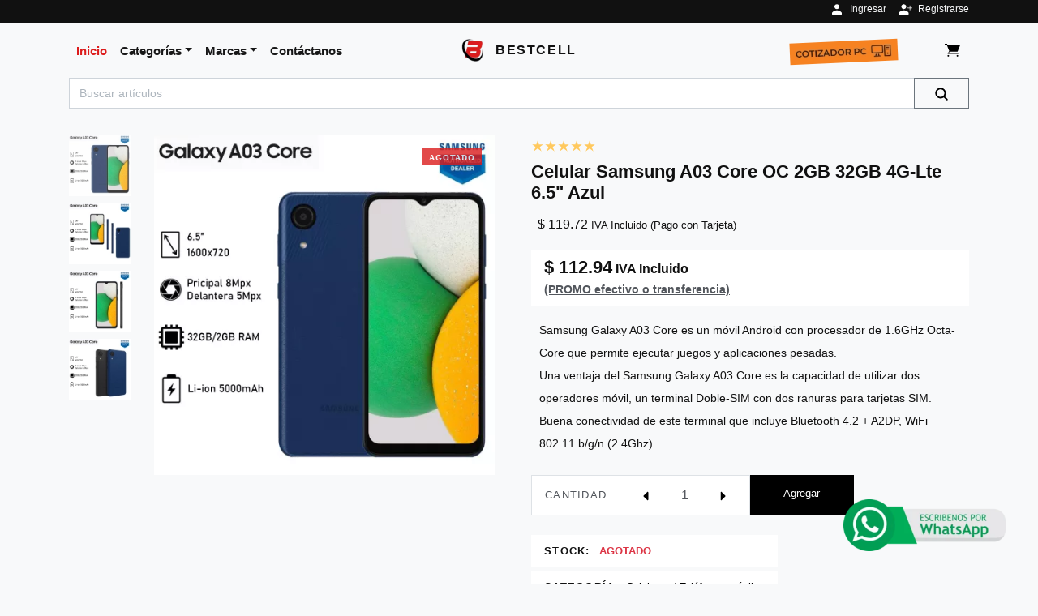

--- FILE ---
content_type: text/html; charset=UTF-8
request_url: https://www.bestcell.com.ec/producto/celular-samsung-a03-core-2gb-32gb-azul
body_size: 14859
content:
<!DOCTYPE html>
<html lang="es">
<head>
    <meta charset="utf-8">
    <meta http-equiv="X-UA-Compatible" content="IE=edge">
    <meta name="viewport" content="width=device-width, initial-scale=1">
    <title>Celular Samsung A03 Core OC 2GB 32GB 4G-Lte 6.5&quot; Azul | Quito Ecuador</title>
<style>
    body{font-family:"Century Gothic",Cambria,Candara,sans-serif!important;font-weight:400;font:400 1rem"Century Gothic",Cambria,Candara,sans-serif!important;margin:0;text-align:left;font:400 1rem/1.5 -apple-system,BlinkMacSystemFont,"Segoe UI",Roboto,"Helvetica Neue",Arial,"Noto Sans",sans-serif,"Apple Color Emoji","Segoe UI Emoji","Segoe UI Symbol","Noto Color Emoji";color:#111;background-color:#fff}
    h2,h3,h6{margin-top:0;margin-bottom:.5rem}.h6,h2,h3,h6{margin-bottom:.5rem;font-weight:500;line-height:1.2}.col-lg-12,.col-lg-4,.col-lg-6,.col-lg-8,.col-md-6,.col-sm-10,.col-sm-2,.col-sm-6{position:relative;width:100%;padding-right:15px;padding-left:15px}.mt-3{margin-top:1rem!important}.mb-3{margin-bottom:1rem!important}.my-4{margin-bottom:1.5rem!important}.pb-0{padding-bottom:0!important}.pb-2{padding-bottom:.5rem!important}.pr-3{padding-right:1rem!important}.h6,h2,h3,h6{margin-bottom:.5rem;font-family:inherit;font-weight:900;line-height:1.2}.owl-carousel{position:relative}.owl-carousel{display:none;width:100%;z-index:1}.starrr{display:inline-block}:root{--blue:#007bff;--indigo:#6610f2;--purple:#6f42c1;--pink:#e83e8c;--red:#dc3545;--orange:#fd7e14;--yellow:#ffc107;--green:#28a745;--teal:#20c997;--cyan:#17a2b8;--white:#fff;--gray:#6c757d;--gray-dark:#343a40;--primary:#007bff;--secondary:#6c757d;--success:#28a745;--info:#17a2b8;--warning:#ffc107;--danger:#dc3545;--light:#f8f9fa;--dark:#343a40;--breakpoint-xs:0;--breakpoint-sm:576px;--breakpoint-md:768px;--breakpoint-lg:992px;--breakpoint-xl:1200px;--font-family-sans-serif:-apple-system,BlinkMacSystemFont,"Segoe UI",Roboto,"Helvetica Neue",Arial,"Noto Sans",sans-serif,"Apple Color Emoji","Segoe UI Emoji","Segoe UI Symbol","Noto Color Emoji";--font-family-monospace:SFMono-Regular,Menlo,Monaco,Consolas,"Liberation Mono","Courier New",monospace}*,::after,::before{box-sizing:border-box}html{font-family:sans-serif;line-height:1.15;-webkit-text-size-adjust:100%}header,nav,section{display:block}body{margin:0;font-family:-apple-system,BlinkMacSystemFont,"Segoe UI",Roboto,"Helvetica Neue",Arial,"Noto Sans",sans-serif,"Apple Color Emoji","Segoe UI Emoji","Segoe UI Symbol","Noto Color Emoji";font-size:1rem;font-weight:400;line-height:1.5;color:#212529;text-align:left;background-color:#fff}hr{box-sizing:content-box;height:0;overflow:visible}h1,h2,h3,h6{margin-top:0;margin-bottom:.5rem}p{margin-top:0;margin-bottom:1rem}ul{margin-top:0;margin-bottom:1rem}b,strong{font-weight:bolder}small{font-size:80%}a{color:#007bff;text-decoration:none;background-color:transparent}pre{font-family:SFMono-Regular,Menlo,Monaco,Consolas,"Liberation Mono","Courier New",monospace;font-size:1em}pre{margin-top:0;margin-bottom:1rem;overflow:auto;-ms-overflow-style:scrollbar}img{vertical-align:middle;border-style:none}button{border-radius:0}button,input,textarea{margin:0;font-family:inherit;font-size:inherit;line-height:inherit}button,input{overflow:visible}button{text-transform:none}[type=button],[type=submit],button{-webkit-appearance:button}[type=button]::-moz-focus-inner,[type=submit]::-moz-focus-inner,button::-moz-focus-inner{padding:0;border-style:none}textarea{overflow:auto;resize:vertical}[type=number]::-webkit-inner-spin-button,[type=number]::-webkit-outer-spin-button{height:auto}::-webkit-file-upload-button{font:inherit;-webkit-appearance:button}.h4,.h6,h1,h2,h3,h6{margin-bottom:.5rem;font-weight:500;line-height:1.2}h1{font-size:2.5rem}h2{font-size:2rem}h3{font-size:1.75rem}.h4{font-size:1.5rem}hr{margin-top:1rem;margin-bottom:1rem;border:0;border-top:1px solid rgba(0,0,0,.1)}.list-unstyled{padding-left:0;list-style:none}.list-inline{padding-left:0;list-style:none}.list-inline-item{display:inline-block}.list-inline-item:not(:last-child){margin-right:.5rem}.img-fluid{max-width:100%;height:auto}pre{display:block;font-size:87.5%;color:#212529}.container{width:100%;padding-right:15px;padding-left:15px;margin-right:auto;margin-left:auto}@media (min-width:576px){.container{max-width:540px}}@media (min-width:768px){.container{max-width:720px}}@media (min-width:992px){.container{max-width:960px}}@media (min-width:1200px){.container{max-width:1140px}}.row{display:-ms-flexbox;display:flex;-ms-flex-wrap:wrap;flex-wrap:wrap;margin-right:-15px;margin-left:-15px}.col-lg-12,.col-lg-4,.col-lg-6,.col-lg-8,.col-md-6,.col-sm-10,.col-sm-2,.col-sm-3,.col-sm-6{position:relative;width:100%;padding-right:15px;padding-left:15px}.order-1{-ms-flex-order:1;order:1}.order-2{-ms-flex-order:2;order:2}@media (min-width:576px){.col-sm-2{-ms-flex:0 0 16.666667%;flex:0 0 16.666667%;max-width:16.666667%}.col-sm-3{-ms-flex:0 0 25%;flex:0 0 25%;max-width:25%}.col-sm-6{-ms-flex:0 0 50%;flex:0 0 50%;max-width:50%}.col-sm-10{-ms-flex:0 0 83.333333%;flex:0 0 83.333333%;max-width:83.333333%}.order-sm-1{-ms-flex-order:1;order:1}.order-sm-2{-ms-flex-order:2;order:2}}@media (min-width:768px){.col-md-6{-ms-flex:0 0 50%;flex:0 0 50%;max-width:50%}}@media (min-width:992px){.col-lg-4{-ms-flex:0 0 33.333333%;flex:0 0 33.333333%;max-width:33.333333%}.col-lg-6{-ms-flex:0 0 50%;flex:0 0 50%;max-width:50%}.col-lg-8{-ms-flex:0 0 66.666667%;flex:0 0 66.666667%;max-width:66.666667%}.col-lg-12{-ms-flex:0 0 100%;flex:0 0 100%;max-width:100%}}.form-control{display:block;width:100%;height:calc(1.5em + .75rem + 2px);padding:.375rem .75rem;font-size:1rem;font-weight:400;line-height:1.5;color:#495057;background-color:#fff;background-clip:padding-box;border:1px solid #ced4da;border-radius:.25rem}.form-control::-ms-expand{background-color:transparent;border:0}.form-control:-moz-focusring{color:transparent;text-shadow:0 0 0 #495057}.form-control::-webkit-input-placeholder{color:#6c757d;opacity:1}.form-control::-moz-placeholder{color:#6c757d;opacity:1}.form-control:-ms-input-placeholder{color:#6c757d;opacity:1}.form-control::-ms-input-placeholder{color:#6c757d;opacity:1}textarea.form-control{height:auto}.btn{display:inline-block;font-weight:400;color:#212529;text-align:center;vertical-align:middle;background-color:transparent;border:1px solid transparent;padding:.375rem .75rem;font-size:1rem;line-height:1.5;border-radius:.25rem}.btn-outline-secondary{color:#6c757d;border-color:#6c757d}.fade:not(.show){opacity:0}.collapse:not(.show){display:none}.dropdown{position:relative}.dropdown-toggle{white-space:nowrap}.dropdown-toggle::after{display:inline-block;margin-left:.255em;vertical-align:.255em;content:"";border-top:.3em solid;border-right:.3em solid transparent;border-bottom:0;border-left:.3em solid transparent}.dropdown-menu{position:absolute;top:100%;left:0;z-index:1000;display:none;float:left;min-width:10rem;padding:.5rem 0;margin:.125rem 0 0;font-size:1rem;color:#212529;text-align:left;list-style:none;background-color:#fff;background-clip:padding-box;border:1px solid rgba(0,0,0,.15);border-radius:.25rem}.input-group{position:relative;display:-ms-flexbox;display:flex;-ms-flex-wrap:wrap;flex-wrap:wrap;-ms-flex-align:stretch;align-items:stretch;width:100%}.input-group>.form-control{position:relative;-ms-flex:1 1 auto;flex:1 1 auto;width:1%;min-width:0;margin-bottom:0}.input-group>.form-control:not(:last-child){border-top-right-radius:0;border-bottom-right-radius:0}.input-group-append{display:-ms-flexbox;display:flex}.input-group-append .btn{position:relative;z-index:2}.input-group-append{margin-left:-1px}.input-group>.input-group-append>.btn{border-top-left-radius:0;border-bottom-left-radius:0}.nav-link{display:block;padding:.5rem 1rem}.tab-content>.tab-pane{display:none}.navbar{position:relative;display:-ms-flexbox;display:flex;-ms-flex-wrap:wrap;flex-wrap:wrap;-ms-flex-align:center;align-items:center;-ms-flex-pack:justify;justify-content:space-between;padding:.5rem 1rem}.navbar-brand{display:inline-block;padding-top:.3125rem;padding-bottom:.3125rem;margin-right:1rem;font-size:1.25rem;line-height:inherit;white-space:nowrap}.navbar-nav{display:-ms-flexbox;display:flex;-ms-flex-direction:column;flex-direction:column;padding-left:0;margin-bottom:0;list-style:none}.navbar-nav .nav-link{padding-right:0;padding-left:0}.navbar-nav .dropdown-menu{position:static;float:none}.navbar-collapse{-ms-flex-preferred-size:100%;flex-basis:100%;-ms-flex-positive:1;flex-grow:1;-ms-flex-align:center;align-items:center}.navbar-toggler{padding:.25rem .75rem;font-size:1.25rem;line-height:1;background-color:transparent;border:1px solid transparent;border-radius:.25rem}@media (min-width:992px){.navbar-expand-lg{-ms-flex-flow:row nowrap;flex-flow:row nowrap;-ms-flex-pack:start;justify-content:flex-start}.navbar-expand-lg .navbar-nav{-ms-flex-direction:row;flex-direction:row}.navbar-expand-lg .navbar-nav .dropdown-menu{position:absolute}.navbar-expand-lg .navbar-nav .nav-link{padding-right:.5rem;padding-left:.5rem}.navbar-expand-lg .navbar-collapse{display:-ms-flexbox!important;display:flex!important;-ms-flex-preferred-size:auto;flex-basis:auto}.navbar-expand-lg .navbar-toggler{display:none}}.navbar-light .navbar-brand{color:rgba(0,0,0,.9)}.navbar-light .navbar-nav .nav-link{color:rgba(0,0,0,.5)}.navbar-light .navbar-nav .nav-link.active{color:rgba(0,0,0,.9)}.navbar-light .navbar-toggler{color:rgba(0,0,0,.5);border-color:rgba(0,0,0,.1)}.badge{display:inline-block;padding:.25em .4em;font-size:75%;font-weight:700;line-height:1;text-align:center;white-space:nowrap;vertical-align:baseline;border-radius:.25rem}.badge:empty{display:none}.badge-success{color:#fff;background-color:#28a745}.modal{position:fixed;top:0;left:0;z-index:1050;display:none;width:100%;height:100%;overflow:hidden;outline:0}.bg-dark{background-color:#343a40!important}.bg-white{background-color:#fff!important}.border-0{border:0!important}.border-white{border-color:#fff!important}.d-none{display:none!important}.d-inline{display:inline!important}.d-inline-block{display:inline-block!important}.d-block{display:block!important}.d-flex{display:-ms-flexbox!important;display:flex!important}@media (min-width:576px){.d-sm-none{display:none!important}.d-sm-inline{display:inline!important}}@media (min-width:768px){.d-md-inline{display:inline!important}}.flex-row{-ms-flex-direction:row!important;flex-direction:row!important}.flex-fill{-ms-flex:1 1 auto!important;flex:1 1 auto!important}.justify-content-end{-ms-flex-pack:end!important;justify-content:flex-end!important}.justify-content-center{-ms-flex-pack:center!important;justify-content:center!important}.justify-content-between{-ms-flex-pack:justify!important;justify-content:space-between!important}.align-items-center{-ms-flex-align:center!important;align-items:center!important}.align-items-stretch{-ms-flex-align:stretch!important;align-items:stretch!important}.float-right{float:right!important}.position-relative{position:relative!important}.sr-only{position:absolute;width:1px;height:1px;padding:0;margin:-1px;overflow:hidden;clip:rect(0,0,0,0);white-space:nowrap;border:0}.w-100{width:100%!important}.h-100{height:100%!important}.m-0{margin:0!important}.mr-0,.mx-0{margin-right:0!important}.mb-0{margin-bottom:0!important}.mx-0{margin-left:0!important}.m-1{margin:.25rem!important}.mt-1{margin-top:.25rem!important}.mb-1{margin-bottom:.25rem!important}.mt-2{margin-top:.5rem!important}.mr-2{margin-right:.5rem!important}.mb-2{margin-bottom:.5rem!important}.ml-2{margin-left:.5rem!important}.mt-3,.my-3{margin-top:1rem!important}.mr-3{margin-right:1rem!important}.mb-3,.my-3{margin-bottom:1rem!important}.ml-3{margin-left:1rem!important}.my-4{margin-top:1.5rem!important}.mr-4{margin-right:1.5rem!important}.mb-4,.my-4{margin-bottom:1.5rem!important}.mr-5{margin-right:3rem!important}.mb-5{margin-bottom:3rem!important}.p-0{padding:0!important}.py-0{padding-top:0!important}.pr-0,.px-0{padding-right:0!important}.pb-0,.py-0{padding-bottom:0!important}.px-0{padding-left:0!important}.p-2{padding:.5rem!important}.py-2{padding-top:.5rem!important}.pb-2,.py-2{padding-bottom:.5rem!important}.p-3{padding:1rem!important}.py-3{padding-top:1rem!important}.pr-3,.px-3{padding-right:1rem!important}.py-3{padding-bottom:1rem!important}.px-3{padding-left:1rem!important}.p-4{padding:1.5rem!important}.ml-auto{margin-left:auto!important}@media (min-width:576px){.flex-sm-column{-ms-flex-direction:column!important;flex-direction:column!important}.m-sm-0{margin:0!important}.mt-sm-0{margin-top:0!important}.p-sm-0{padding:0!important}.pr-sm-0{padding-right:0!important}.pl-sm-0{padding-left:0!important}}.text-left{text-align:left!important}.text-center{text-align:center!important}@media (min-width:992px){.d-lg-none{display:none!important}.d-lg-inline{display:inline!important}.px-lg-0{padding-right:0!important}.px-lg-0{padding-left:0!important}.px-lg-3{padding-right:1rem!important}.px-lg-3{padding-left:1rem!important}.p-lg-5{padding:3rem!important}.text-lg-right{text-align:right!important}}.text-uppercase{text-transform:uppercase!important}.font-weight-bold{font-weight:700!important}.text-white{color:#fff!important}.text-dark{color:#343a40!important}.text-muted{color:#6c757d!important}:root{--animate-duration:1s;--animate-delay:1s;--animate-repeat:1}.animate__animated{-webkit-animation-duration:1s;animation-duration:1s;-webkit-animation-duration:var(--animate-duration);animation-duration:var(--animate-duration);-webkit-animation-fill-mode:both;animation-fill-mode:both}.animate__animated.animate__infinite{-webkit-animation-iteration-count:infinite;animation-iteration-count:infinite}.animate__animated.animate__slow{-webkit-animation-duration:2s;animation-duration:2s;-webkit-animation-duration:calc(var(--animate-duration)*2);animation-duration:calc(var(--animate-duration)*2)}@media (prefers-reduced-motion:reduce),print{.animate__animated{-webkit-animation-duration:1ms!important;animation-duration:1ms!important;-webkit-animation-iteration-count:1!important;animation-iteration-count:1!important}}@-webkit-keyframes tada{0%{-webkit-transform:scaleX(1);transform:scaleX(1)}10%,20%{-webkit-transform:scale3d(.9,.9,.9) rotate(-3deg);transform:scale3d(.9,.9,.9) rotate(-3deg)}30%,50%,70%,90%{-webkit-transform:scale3d(1.1,1.1,1.1) rotate(3deg);transform:scale3d(1.1,1.1,1.1) rotate(3deg)}40%,60%,80%{-webkit-transform:scale3d(1.1,1.1,1.1) rotate(-3deg);transform:scale3d(1.1,1.1,1.1) rotate(-3deg)}to{-webkit-transform:scaleX(1);transform:scaleX(1)}}@keyframes  tada{0%{-webkit-transform:scaleX(1);transform:scaleX(1)}10%,20%{-webkit-transform:scale3d(.9,.9,.9) rotate(-3deg);transform:scale3d(.9,.9,.9) rotate(-3deg)}30%,50%,70%,90%{-webkit-transform:scale3d(1.1,1.1,1.1) rotate(3deg);transform:scale3d(1.1,1.1,1.1) rotate(3deg)}40%,60%,80%{-webkit-transform:scale3d(1.1,1.1,1.1) rotate(-3deg);transform:scale3d(1.1,1.1,1.1) rotate(-3deg)}to{-webkit-transform:scaleX(1);transform:scaleX(1)}}.animate__tada{-webkit-animation-name:tada;animation-name:tada}.contraste{color:#52565c!important}.text-small{font-size:.85rem!important}strong{font-weight:700}input::-webkit-inner-spin-button,input::-webkit-outer-spin-button{-webkit-appearance:none;margin:0}input[type=number]{-moz-appearance:textfield}.video-responsive{position:relative;padding-bottom:56.25%;padding-top:30px;height:0;overflow:hidden}.navbar{position:relative}.navbar .dropdown-menu{border-top:2px solid #dc1c1c;visibility:hidden;opacity:0;-webkit-transform:translateY(.5rem);transform:translateY(.5rem);width:300pt}.navbar .dropdown-menu::before{content:"";display:block;position:absolute;top:-.5rem;left:1rem}@media (min-width:500px){.navbar .dropdown-menu{width:330pt}}@media (min-width:770px){.navbar .dropdown-menu{width:480pt}}@media (min-width:800px){.navbar .dropdown-menu{width:520pt}}@media (min-width:992px){.navbar-brand{position:absolute;top:50%;left:50%;-webkit-transform:translate(-50%,-50%);transform:translate(-50%,-50%)}.navbar .dropdown-menu{display:block;width:610pt}}.quantity{display:-ms-flexbox;display:flex;-ms-flex-align:center;align-items:center;font-family:inherit}.quantity input{width:2rem;text-align:center}.quantity button{background:0 0;border:0;width:1rem;outline:0}.text-uppercase{text-transform:uppercase;letter-spacing:.1em}.border{border:1px solid #dee2e6!important}.shadow-0{box-shadow:none!important}.reset-anchor{color:#000}.owl-thumb-item{background:#111;max-width:110px!important}.owl-thumb-item img{width:100%;height:auto!important;max-width:110px!important}.navbar{padding:.5rem 1rem}.navbar-brand{display:inline-block;padding-top:.3125rem;padding-bottom:.3125rem;margin-right:1rem;font-size:1.25rem}.navbar-toggler{padding:.25rem .75rem;font-size:1.25rem;line-height:1;border:1px solid;border-radius:0}.navbar-light .navbar-brand{color:#dc1c1c}.navbar-light .navbar-nav .nav-link{color:#171717;font-weight:800;font-size:.95rem}.navbar-light .navbar-nav .nav-link.active{color:#dc1c1c}.navbar-light .navbar-toggler{color:#171717;border-color:#11111119}.btn{font-weight:400;border:1px solid transparent;font-family:inherit;padding:.375rem 1.5rem;font-size:1rem;line-height:1.5;border-radius:0}.btn-outline-secondary{color:#6c757d;background-color:transparent;background-image:none;border-color:#6c757d}body{line-height:1.5}a{color:#dc1c1c;text-decoration:none}.h4,.h6,h1,h2,h3,h6{margin-bottom:.5rem;font-family:inherit;font-weight:900;line-height:1.2}h1{font-size:2.2rem}h2{font-size:1.9rem}h3{font-size:1.65rem}.h4{font-size:1.4rem}.h6,h6{font-size:1rem}.lead{font-size:1.25rem;font-weight:300}hr{border-top:1px solid #17171722}.small,small{font-size:80%;font-weight:400}.bg-light{background-color:#f8f9fa!important}.bg-dark{background-color:#111!important}.text-light{color:#f8f9fa!important}.text-dark{color:#111!important}.badge-success{color:#fff;background-color:#1e7e34;text-transform:uppercase;letter-spacing:.07em;border-radius:0;font-weight:400;padding:.35rem .5rem}.form-control{padding:.375rem .75rem;font-size:1rem;line-height:1.5;color:#495057;background-color:#fff;border:1px solid #ced4da;border-radius:0}.form-control::-webkit-input-placeholder{color:#adb5bd;font-size:.85rem;font-weight:400}.form-control::-moz-placeholder{color:#adb5bd;font-size:.85rem;font-weight:400}.nav-link{padding:.5rem 1rem}.dropdown-menu{min-width:12.5rem;padding:.5rem 0;margin:.125rem 0 0;font-size:.9rem;color:#111;background-color:#fff;border:0;box-shadow:0 2px 5px rgba(0,0,0,.07);border-radius:0}
    .btn {transition:none !important}
    .badge{font-family:Cambria,Candara;display:inline-block;padding:.25em .4em;font-size:75%;font-weight:700;line-height:1;text-align:center;white-space:nowrap;vertical-align:baseline;border-radius:.25rem;transition:none!important;height:22px!important;}.badge:empty{display:none}.badge-info,.badge-success,.badge-warning{color:#fff;text-transform:uppercase;letter-spacing:.07em;border-radius:0;font-weight:400;padding:.35rem .5rem}.product .badge{position:absolute;top:1rem;right:1rem;z-index:999;height:22px}.badge-success{background-color:#1e7e34;width:84px!important}.badge-info{background-color:#17a2b8;width:60px!important}.badge-warning{background-color:#ffc107;width:106px!important}
</style>
<link rel="preload" media="all" href="https://www.bestcell.com.ec/imgadmin/storage/imagenes_articulos/578/2269.jpg.280.webp" as="image" />
<link rel="preload" media="all" href="https://www.bestcell.com.ec/imgadmin/storage/imagenes_articulos/578/2269.jpg.480.webp" as="image" />
<link rel="preload" media="all" href="https://cdnjs.cloudflare.com/ajax/libs/OwlCarousel2/2.2.1/assets/owl.carousel.min.css" integrity="sha512-GqP/pjlymwlPb6Vd7KmT5YbapvowpteRq9ffvufiXYZp0YpMTtR9tI6/v3U3hFi1N9MQmXum/yBfELxoY+S1Mw==" crossorigin="anonymous" referrerpolicy="no-referrer" as="style" onload="this.onload=null;this.rel='stylesheet'" />
<link rel="preload" media="all" href="https://cdnjs.cloudflare.com/ajax/libs/OwlCarousel2/2.2.1/assets/owl.theme.default.min.css" integrity="sha512-GQz6nApkdT7cWN1Cnj/DOAkyfzNOoq+txIhSEK1G4HTCbSHVGpsrvirptbAP60Nu7qbw0+XlAAPGUmLU2L5l4g==" crossorigin="anonymous" referrerpolicy="no-referrer" as="style" onload="this.onload=null;this.rel='stylesheet'" />
<link rel="preload" media="all" href="https://www.bestcell.com.ec/vendor/starrr/starrr.min.css?20230828" as="style" onload="this.onload=null;this.rel='stylesheet'" />
<link rel="preload" media="all" href="https://cdnjs.cloudflare.com/ajax/libs/lightbox2/2.11.4/css/lightbox.min.css" crossorigin="anonymous" referrerpolicy="no-referrer" as="style" onload="this.onload=null;this.rel='stylesheet'" />
<script type="application/ld+json">
{"@context":"https:\/\/schema.org\/","@type":"Product","name":"Celular Samsung A03 Core OC 2GB 32GB 4G-Lte 6.5\" Azul","description":"Samsung Galaxy A03 Core es un m\u00f3vil Android con procesador de 1.6GHz Octa-Core que permite ejecutar juegos y aplicaciones pesadas.\r<br\/>Una ventaja del Samsung Galaxy A03 Core es la capacidad de utilizar dos operadores m\u00f3vil, un terminal Doble-SIM con dos ranuras para tarjetas SIM.\r<br\/>Buena conectividad de este terminal que incluye Bluetooth 4.2 + A2DP, WiFi 802.11 b\/g\/n (2.4Ghz).","brand":{"@type":"Brand","name":"Samsung"},"sku":"CELSAMA032MCBLU","category":"543514","aggregateRating":{"@type":"AggregateRating","ratingValue":"5.0","reviewCount":10},"review":{"@type":"Review","reviewRating":{"@type":"Rating","ratingValue":5,"bestRating":5},"author":{"@type":"Person","name":"Khristian"}},"offers":{"@type":"Offer","price":"112.94","itemCondition":"https:\/\/schema.org\/NewCondition","availability":"https:\/\/schema.org\/OutOfStock","itemOffered":"Celular Samsung A03 Core OC 2GB 32GB 4G-Lte 6.5\" Azul","priceCurrency":"USD","priceValidUntil":"2026-02-14","url":"https:\/\/www.bestcell.com.ec\/producto\/celular-samsung-a03-core-2gb-32gb-azul","shippingDetails":{"@type":"OfferShippingDetails","shippingDestination":{"@type":"DefinedRegion","addressCountry":"EC"},"deliveryTime":{"@type":"ShippingDeliveryTime","businessDays":{"@type":"OpeningHoursSpecification","dayOfWeek":["https:\/\/schema.org\/Monday","https:\/\/schema.org\/Tuesday","https:\/\/schema.org\/Wednesday","https:\/\/schema.org\/Thursday","https:\/\/schema.org\/Friday"]},"cutOffTime":"16:30-09:00","handlingTime":{"unitCode":"DAY","@type":"QuantitativeValue","minValue":0,"maxValue":1},"transitTime":{"unitCode":"DAY","@type":"QuantitativeValue","minValue":1,"maxValue":2}},"shippingRate":{"@type":"MonetaryAmount","maxValue":"6.35","currency":"USD"},"shippingSettingsLink":"https:\/\/www.bestcell.com.ec\/faq","width":6,"height":17,"depth":8,"weight":0.55,"shippingLabel":"Env\u00edo con Servientrega"},"hasMerchantReturnPolicy":{"@type":"MerchantReturnPolicy","applicableCountry":"EC","returnPolicyCategory":"https:\/\/schema.org\/MerchantReturnNotPermitted"}},"image":["https:\/\/www.bestcell.com.ec\/imgadmin\/storage\/imagenes_articulos\/578\/2269.jpg.webp","https:\/\/www.bestcell.com.ec\/imgadmin\/storage\/imagenes_articulos\/578\/2270.jpg.webp","https:\/\/www.bestcell.com.ec\/imgadmin\/storage\/imagenes_articulos\/578\/2271.jpg.webp","https:\/\/www.bestcell.com.ec\/imgadmin\/storage\/imagenes_articulos\/578\/2272.jpg.webp"],"gtin":"8806092884625"}

</script>
    <link rel="preload" media="all" href="https://www.bestcell.com.ec/img/whatsapp.webp" as="image" referrerpolicy="no-referrer"/>
    <meta name="description" content="Samsung | Celulares / Teléfonos móviles | Celular Samsung A03 Core OC 2GB 32GB 4G-Lte 6.5&quot; Azul | Samsung Galaxy A03 Core es un móvil Android con proce...">
<meta name="keywords" content="Celulares, Teléfonos, móviles, Celular, Samsung, A03, Core, OC, 2GB, 32GB, 4GLte, 6.5, Azul">
<meta name="robots" content="index,follow">
<link rel="canonical" href="https://www.bestcell.com.ec/producto/celular-samsung-a03-core-2gb-32gb-azul"/>
<!-- <meta property="og:app_id" content="" /> -->
<meta property="og:title" content="Celular Samsung A03 Core OC 2GB 32GB 4G-Lte 6.5&quot; Azul | Quito Ecuador" />
<meta property="og:url" content="https://www.bestcell.com.ec/producto/celular-samsung-a03-core-2gb-32gb-azul" />
<meta property="og:description" content="Samsung | Celulares / Teléfonos móviles | Celular Samsung A03 Core OC 2GB 32GB 4G-Lte 6.5&quot; Azul | Samsung Galaxy A03 Core es un móvil Android con proce..." />
<meta property="og:locale" content="es_LA" />
<meta property="og:type" content="article" />
<meta property="og:section" content="Technology" />
<meta property="og:site_name" content="BestCell" />
<meta property="og:image" content="https://www.bestcell.com.ec/imgadmin/storage/imagenes_articulos/578/2269.jpg.480.webp" />
<meta property="og:image:alt" content="Celular Samsung A03 Core OC 2GB 32GB 4G-Lte 6.5&quot; Azul | Quito Ecuador"/>
<meta property="og:image:width" content="300" />
<meta property="og:image:height" content="300" />

<meta name="twitter:card" content="summary_large_image">
<meta name="twitter:creator" content="@bestcell_com_ec"/>
<meta name="twitter:title" content="Celular Samsung A03 Core OC 2GB 32GB 4G-Lte 6.5&quot; Azul | Quito Ecuador"/>
<meta name="twitter:image" content="https://www.bestcell.com.ec/imgadmin/storage/imagenes_articulos/578/2269.jpg.480.webp"/>
<meta name="twitter:image:width" content= "300" />
<meta name="twitter:image:height" content= "300" />
<meta name="twitter:description" content="Samsung | Celulares / Teléfonos móviles | Celular Samsung A03 Core OC 2GB 32GB 4G-Lte 6.5&quot; Azul | Samsung Galaxy A03 Core es un móvil Android con proce..."/>
<meta name="twitter:site" content="@bestcell_com_ec"/>
    <meta name="csrf-token" content="93DtTbGlKQi1QmdizDkwVAWisXgmmo1viqMOrI7Q">
    <link rel="shortcut icon" href="https://www.bestcell.com.ec/img/favicon.ico" />
    <link rel="preconnect dns-prefetch" href="https://cdnjs.cloudflare.com" />
    <link rel="preload" media="all" href="https://cdnjs.cloudflare.com/ajax/libs/jquery/3.5.1/jquery.min.js" crossorigin="anonymous" referrerpolicy="no-referrer" as="script"/>
    <link rel="preload" media="all" href="https://cdnjs.cloudflare.com/ajax/libs/bootstrap/4.5.3/css/bootstrap.min.css" as="style" onload="this.onload=null;this.rel='stylesheet'"/>
    <link rel="preload" media="all" href="https://cdnjs.cloudflare.com/ajax/libs/toastr.js/2.1.3/toastr.min.css" integrity="sha512-6S2HWzVFxruDlZxI3sXOZZ4/eJ8AcxkQH1+JjSe/ONCEqR9L4Ysq5JdT5ipqtzU7WHalNwzwBv+iE51gNHJNqQ==" crossorigin="anonymous" referrerpolicy="no-referrer" as="style" onload="this.onload=null;this.rel='stylesheet'" />
    <link rel="preload" media="all" href="https://www.bestcell.com.ec/vendor/flexslider/flexslider.min.css?20230829" as="style" onload="this.onload=null;this.rel='stylesheet'" />
    <link rel="preload" media="all" href="https://cdnjs.cloudflare.com/ajax/libs/animate.css/4.1.1/animate.min.css" integrity="sha512-c42qTSw/wPZ3/5LBzD+Bw5f7bSF2oxou6wEb+I/lqeaKV5FDIfMvvRp772y4jcJLKuGUOpbJMdg/BTl50fJYAw==" crossorigin="anonymous" referrerpolicy="no-referrer" as="style" onload="this.onload=null;this.rel='stylesheet'" />
    <link rel="preload" media="all" href="https://www.bestcell.com.ec/css/style.red.min.css?2024" as="style" onload="this.onload=null;this.rel='stylesheet'"/>
</head>
<body class="bg-light">
<div class="page-holder bg-light">
    <header class="header bg-light pb-2">
    <div id="DIVTope" class="bg-dark" role="banner">
        <div class="container"><div class="row" style="height: 28px"><div class="col-lg-12 text-center text-lg-right"><ul class="menu list-inline mb-0" style="height:24px; margin-top:1px">
                    <li class="list-inline-item" style="width:90px; text-align: right"><a id="AIngresar" title="Ingresar" href="#" class="pointer text-light" style="font-size: 9pt"><img title="Ingresar" alt="Login" width="18px" height="18px" src="https://www.bestcell.com.ec/img/vectores/BC_usuario_blanco.svg" style="margin-right: 5pt"/>Ingresar</a></li>
                    <li class="list-inline-item" style="width:90px; text-align: right"><a id="ARegistrarse" title="Registrarse" href="#" class="pointer text-light" style="font-size: 9pt"><img title="Registrarse" alt="Sign up" width="18px" height="18px" src="https://www.bestcell.com.ec/img/vectores/BC_usuarioplus_blanco.svg" style="margin-right: 5pt"/>Registrarse</a></li>
                    </ul></div></div></div>
    </div>
    <div class="container px-0 px-lg-3" role="navigation">
        <nav class="navbar navbar-expand-lg navbar-light py-3 px-lg-0">
            <a title="BestCell | Home" class="navbar-brand d-inline" href="/">
                <div>
                    <img loading="lazy" title="BestCell" src="https://www.bestcell.com.ec/img/Icono_tiny.webp" alt="Logo" width="28pt" height="28pt" class="mr-2"/>
                    <h2 class="h6 font-weight-bold text-uppercase text-dark d-none d-sm-none d-md-inline d-lg-inline">BestCell</h2>
                </div>
            </a>
                        <div class="navbar-brand d-flex d-sm-inline s-md-inline d-lg-none mx-0">
                <a title="Cotiza tu CPU" href="/cotiza-pc-cpu">
                    <img loading="lazy" title="Cotiza tu PC" src="https://www.bestcell.com.ec/img/cotizador.webp" alt="Cotiza" width="121px" height="24px" class="mr-2 animate__animated animate__tada animate__slow animate__infinite"/>
                </a>
            </div>
                        <div class="navbar-buttons">
                <ul class="navbar-nav ml-auto d-block d-lg-none">
                    <li>
                        <div id="DIVMiniCarrito" class="navbar-buttons d-flex justify-content-end position-relative" style="width: 76px; height: 38px">
                            <a title="Carrito de compras" href="/carrito" class="nav-link"><img title="Carrito de compras" alt="Carrito" width="20px" height="20px" src="https://www.bestcell.com.ec/img/vectores/BC_carrito.svg"/></a><span class="badge badge-success" style="padding:4pt; font-size: 60%; margin:-2pt; height: 13pt; border-radius: 3pt; width: auto !important;"></span>
                            <button type="button" data-toggle="collapse" data-target="#navigation" class="btn-outline-secondary navbar-toggler ml-3">
                                <span class="sr-only">Toggle navigation</span>
                                <img title="Siguiente" alt="Adelante" width="30px" height="30px" src="https://www.bestcell.com.ec/img/vectores/BC_menu.svg"/>
                            </button>
                        </div>
                    </li>
                </ul>
            </div>
            <div id="navigation" class="collapse navbar-collapse">
                <ul class="navbar-nav mr-0 pr-0">
                    <li class="nav-item">
                        <a title="BestCell | Home" class="nav-link active" href="/">Inicio</a>
                    </li>
                    <li class="nav-item dropdown">
                        <a class="nav-link dropdown-toggle" id="pagesDropdown" href="#" data-toggle="dropdown" aria-haspopup="true" aria-expanded="true">Categorías</a>
                        <div id="DIVMenuCategorias" class="dropdown-menu mt-3" aria-labelledby="pagesDropdown"></div>
                    </li>
                    <li class="nav-item dropdown">
                        <a class="nav-link dropdown-toggle" id="pagesDropdownMarcas" href="#" data-toggle="dropdown" aria-haspopup="true" aria-expanded="true">Marcas</a>
                        <div id="DIVMenuMarcas" class="dropdown-menu mt-3" aria-labelledby="pagesDropdownMarcas"></div>
                    </li>
                    <li class="nav-item">
                        <a class="nav-link" href="https://www.bestcell.com.ec/contactanos">Contáctanos</a>
                    </li>
                </ul>
                <ul class="navbar-nav ml-auto d-none d-lg-inline">
                    <li>
                        <div class="row">
                                                        <div class="navbar-buttons d-flex d-sm-none s-md-none d-lg-inline mr-5">
                                <a title="Cotiza tu CPU" href="/cotiza-pc-cpu?websource=3">
                                    <img loading="lazy" title="Cotiza tu PC" src="https://www.bestcell.com.ec/img/cotizador.webp" alt="Cotiza" width="121px" height="24pxt" class="mr-2 mt-2 animate__animated animate__tada animate__slow animate__infinite"/>
                                </a>
                            </div>
                                                        <div id="DIVMaxiCarrito" class="navbar-buttons d-flex justify-content-end mr-3">
                                <a title="Carrito de compras" href="/carrito" class="nav-link"><img title="Carrito de compras" alt="Carrito" width="20px" height="20px" src="https://www.bestcell.com.ec/img/vectores/BC_carrito.svg"/></a><span class="badge badge-success" style="padding:4pt; font-size: 60%; margin:-2pt -8pt; height: 13pt; border-radius: 3pt; width: auto !important;"></span>
                            </div>
                        </div>
                    </li>
                </ul>
            </div>
        </nav>
    </div>
        <div id="search" class="collapse show mb-2">
        <div class="container">
            <form id="FBuscar" method="post" class="text-left" autocomplete="off">
                <div class="input-group">
                    <input type="text" id="TextBuscar" name="TextBuscar" placeholder="Buscar artículos" class="form-control">
                    <div class="input-group-append">
                        <button id="BBuscarGeneral" type="submit" aria-label="Buscar" class="btn btn-outline-secondary" style="width:68px;height:38px">
                            <img title="Buscar" alt="Search" width="18px" height="18px" src="https://www.bestcell.com.ec/img/vectores/BC_buscar.svg" />
                        </button>
                    </div>
                </div>
            </form>
        </div>
    </div>
    </header>
<div id="DIVLogin" tabindex="-1" role="dialog" data-backdrop="static" data-keyboard="false" class="modal fade pr-3" aria-modal="true"></div>
<div id="DIVRegistro" tabindex="-1" role="dialog" data-backdrop="static" data-keyboard="false" class="modal fade pr-3" aria-modal="true"></div>
<div class="container">
    <section class="py-3">
        <div class="row">
            <div class="col-lg-6">
                <div class="row m-sm-0">
                    <div class="col-sm-2 p-sm-0 order-2 order-sm-1 mt-2 mt-sm-0" style="height: 85px">
                        <div class="owl-thumbs d-flex flex-row flex-sm-column" data-slider-id="1">
                            <div class="owl-thumb-item flex-fill mb-2 mr-2 bg-light" style="height:76px;width:76px"><img width="76" height="76" title="Celular Samsung A03 Core OC 2GB 32GB 4G-Lte 6.5 Azul" class="w-100" src="https://www.bestcell.com.ec/imgadmin/storage/imagenes_articulos/578/2269.jpg.100.webp" alt="Celular Samsung A03 Core OC 2GB 32GB 4G-Lte 6.5 Azul" style="height:93px; width:93px"></div><div class="owl-thumb-item flex-fill mb-2 mr-2 bg-light" style="height:76px;width:76px"><img width="76" height="76" title="Celular Samsung A03 Core OC 2GB 32GB 4G-Lte 6.5 Azul" class="w-100" src="https://www.bestcell.com.ec/imgadmin/storage/imagenes_articulos/578/2270.jpg.100.webp" alt="Celular Samsung A03 Core OC 2GB 32GB 4G-Lte 6.5 Azul" style="height:93px; width:93px"></div><div class="owl-thumb-item flex-fill mb-2 mr-2 bg-light" style="height:76px;width:76px"><img width="76" height="76" title="Celular Samsung A03 Core OC 2GB 32GB 4G-Lte 6.5 Azul" class="w-100" src="https://www.bestcell.com.ec/imgadmin/storage/imagenes_articulos/578/2271.jpg.100.webp" alt="Celular Samsung A03 Core OC 2GB 32GB 4G-Lte 6.5 Azul" style="height:93px; width:93px"></div><div class="owl-thumb-item flex-fill mb-2 mr-2 bg-light" style="height:76px;width:76px"><img width="76" height="76" title="Celular Samsung A03 Core OC 2GB 32GB 4G-Lte 6.5 Azul" class="w-100" src="https://www.bestcell.com.ec/imgadmin/storage/imagenes_articulos/578/2272.jpg.100.webp" alt="Celular Samsung A03 Core OC 2GB 32GB 4G-Lte 6.5 Azul" style="height:93px; width:93px"></div>
                        </div>
                    </div>
                    <div class="col-sm-10 order-1 order-sm-2" style="min-height: 405px">
                        <div id="IFotoGrande" class="owl-carousel product-slider" data-slider-id="1">
                            <a class="d-block" href="https://www.bestcell.com.ec/imgadmin/storage/imagenes_articulos/578/2269.jpg.webp" data-lightbox="product" title="Celular Samsung A03 Core OC 2GB 32GB 4G-Lte 6.5 Azul"><div class="position-relative product"><div class="badge badge-danger opacity-8"><small class="text-light"><b>AGOTADO</b></small></div></div>
                                   <img id="IDIMGPrincipal"  width="480" height="480" title="Celular Samsung A03 Core OC 2GB 32GB 4G-Lte 6.5 Azul" class="img-fluid" src="https://www.bestcell.com.ec/imgadmin/storage/imagenes_articulos/578/2269.jpg.280.webp" alt="Celular Samsung A03 Core OC 2GB 32GB 4G-Lte 6.5 Azul"></a><a class="d-block" href="https://www.bestcell.com.ec/imgadmin/storage/imagenes_articulos/578/2270.jpg.webp" data-lightbox="product" title="Celular Samsung A03 Core OC 2GB 32GB 4G-Lte 6.5 Azul"><div class="position-relative product"><div class="badge badge-danger opacity-8"><small class="text-light"><b>AGOTADO</b></small></div></div>
                                   <img  loading="lazy" width="480" height="480" title="Celular Samsung A03 Core OC 2GB 32GB 4G-Lte 6.5 Azul" class="img-fluid" src="https://www.bestcell.com.ec/imgadmin/storage/imagenes_articulos/578/2270.jpg.webp" alt="Celular Samsung A03 Core OC 2GB 32GB 4G-Lte 6.5 Azul"></a><a class="d-block" href="https://www.bestcell.com.ec/imgadmin/storage/imagenes_articulos/578/2271.jpg.webp" data-lightbox="product" title="Celular Samsung A03 Core OC 2GB 32GB 4G-Lte 6.5 Azul"><div class="position-relative product"><div class="badge badge-danger opacity-8"><small class="text-light"><b>AGOTADO</b></small></div></div>
                                   <img  loading="lazy" width="480" height="480" title="Celular Samsung A03 Core OC 2GB 32GB 4G-Lte 6.5 Azul" class="img-fluid" src="https://www.bestcell.com.ec/imgadmin/storage/imagenes_articulos/578/2271.jpg.webp" alt="Celular Samsung A03 Core OC 2GB 32GB 4G-Lte 6.5 Azul"></a><a class="d-block" href="https://www.bestcell.com.ec/imgadmin/storage/imagenes_articulos/578/2272.jpg.webp" data-lightbox="product" title="Celular Samsung A03 Core OC 2GB 32GB 4G-Lte 6.5 Azul"><div class="position-relative product"><div class="badge badge-danger opacity-8"><small class="text-light"><b>AGOTADO</b></small></div></div>
                                   <img  loading="lazy" width="480" height="480" title="Celular Samsung A03 Core OC 2GB 32GB 4G-Lte 6.5 Azul" class="img-fluid" src="https://www.bestcell.com.ec/imgadmin/storage/imagenes_articulos/578/2272.jpg.webp" alt="Celular Samsung A03 Core OC 2GB 32GB 4G-Lte 6.5 Azul"></a>
                        </div>
                    </div>
                </div>
            </div>
            <div class="col-lg-6" style="line-height: 24px">
                <ul class="list-inline mb-2">
                    <li class="list-inline-item m-0 small"><img title="Calificación" alt="Star" width="16px" height="16px" src="https://www.bestcell.com.ec/img/vectores/BC_estrella_amarilla.svg" /></li><li class="list-inline-item m-0 small"><img title="Calificación" alt="Star" width="16px" height="16px" src="https://www.bestcell.com.ec/img/vectores/BC_estrella_amarilla.svg" /></li><li class="list-inline-item m-0 small"><img title="Calificación" alt="Star" width="16px" height="16px" src="https://www.bestcell.com.ec/img/vectores/BC_estrella_amarilla.svg" /></li><li class="list-inline-item m-0 small"><img title="Calificación" alt="Star" width="16px" height="16px" src="https://www.bestcell.com.ec/img/vectores/BC_estrella_amarilla.svg" /></li><li class="list-inline-item m-0 small"><img title="Calificación" alt="Star" width="16px" height="16px" src="https://www.bestcell.com.ec/img/vectores/BC_estrella_amarilla.svg" /></li>
                </ul>
                <h1 class="h4">Celular Samsung A03 Core OC 2GB 32GB 4G-Lte 6.5&quot; Azul</h1>
                <p class="mb-1" style="height:28px !important; margin-top: 14px"><span class="p-2">$ 119.72<span class="h6"><small> IVA Incluido (Pago con Tarjeta)</small></span></span></p>
                <p class="lead my-3 p-2 bg-white" style="min-height:40px"><span class="p-2 h4"><b>$ 112.94</b><span class="h6"> IVA Incluido</span></span><br/><small class="text-small"><u class="p-2 contraste"><b>(PROMO efectivo o transferencia)</b></u></small></p>
                <p class="text-small mb-4" style="line-height: 28px; padding-left:10px; padding-right:10px">Samsung Galaxy A03 Core es un móvil Android con procesador de 1.6GHz Octa-Core que permite ejecutar juegos y aplicaciones pesadas.<br/>Una ventaja del Samsung Galaxy A03 Core es la capacidad de utilizar dos operadores móvil, un terminal Doble-SIM con dos ranuras para tarjetas SIM.<br/>Buena conectividad de este terminal que incluye Bluetooth 4.2 + A2DP, WiFi 802.11 b/g/n (2.4Ghz).</p>
                                    <div class="row align-items-stretch mb-4">
                        <div class="col-sm-6 pr-sm-0 mr-0">
                            <div class="border d-flex align-items-center justify-content-between bg-white py-0 px-3 border-white"><span class="small text-uppercase mr-4 no-select contraste">Cantidad</span>
                                <div class="quantity">
                                    <button class="dec-btn p-0" aria-label="Menos" style="width:48px;height:48px">
                                        <img title="Menos" alt="Left" width="18px" height="18px" src="https://www.bestcell.com.ec/img/vectores/BC_left.svg"/>
                                    </button>
                                    <input id="TCantidad" class="form-control border-0 shadow-0 p-0 m-0 contraste text-center" style="height: 48px; width: 48px" type="number" value="1" min="1" max="0" title="Indique la cantidad">
                                    <button class="inc-btn p-0" aria-label="Más" style="width:48px;height:48px">
                                        <img title="Más" alt="Right" width="18px" height="18px" src="https://www.bestcell.com.ec/img/vectores/BC_right.svg"/>
                                    </button>
                                </div>
                            </div>
                        </div>
                        <div class="col-sm-3 pl-sm-0"><a id="AAgregar" style="background-color:#000; font-size: small; line-height: 28px; height: 50px !important;" class="btn h-100 d-flex justify-content-center p-2 pointer text-white" data-id_articulo="578" data-id_familia="6">Agregar</a></div>
                    </div>
                                <ul class="list-unstyled small d-inline-block" style="height:250px">
                    <li class="px-3 py-2 mb-1 bg-white" style="height: 40px"><strong class="text-uppercase">Stock:</strong><span class="ml-2 text-muted" id="SStock"> <label class="text-danger font-weight-bolder">AGOTADO</label> </span></li>
                    <li class="px-3 py-2 mb-1 bg-white text-muted" style="height: 40px"><strong class="text-uppercase text-dark">Categoría:</strong><a class="reset-anchor ml-2" href="/categoria/celulares-telefonos-moviles">Celulares / Teléfonos móviles</a></li>
                    <li class="px-3 py-2 mb-1 bg-white text-muted" style="height: 40px"><strong class="text-uppercase text-dark">Marca:</strong><a class="reset-anchor ml-2" href="/marca/samsung">Samsung</a></li>
                    <li class="px-3 py-2 mb-1 bg-white text-muted" style="height: 40px"><strong class="text-uppercase text-dark">Garantía:</strong><span class="reset-anchor ml-2">12 meses</span></li>
                    <li class="px-3 py-2 mb-1 bg-white text-muted" style="height: 40px"><strong class="text-uppercase text-dark">Compártelo con alguien</strong></li>
                    <li class="px-3 py-2 mb-1 bg-white text-muted" style="height: 54px">
                        <div>
                            <a class="m-1" title="Whatsapp" href="https://www.addtoany.com/add_to/whatsapp?linkurl=https://www.bestcell.com.ec/producto/celular-samsung-a03-core-2gb-32gb-azul&amp;linkname=Celular Samsung A03 Core OC 2GB 32GB 4G-Lte 6.5&quot; Azul | Quito Ecuador" target="_blank"><img loading="lazy" title="Compartir en Whatsapp" alt="Whatsapp" src="../img/redes_sociales/whatsapp.webp" width="38" height="38"></a>
                            <a class="m-1" title="Facebook" href="https://www.addtoany.com/add_to/facebook?linkurl=https://www.bestcell.com.ec/producto/celular-samsung-a03-core-2gb-32gb-azul&amp;linkname=Celular Samsung A03 Core OC 2GB 32GB 4G-Lte 6.5&quot; Azul | Quito Ecuador" target="_blank"><img loading="lazy" title="Compartir en Facebook" alt="Facebook" src="../img/redes_sociales/facebook.webp" width="38" height="38"></a>
                            <a class="m-1" title="Messenger" href="https://www.addtoany.com/add_to/facebook_messenger?linkurl=https://www.bestcell.com.ec/producto/celular-samsung-a03-core-2gb-32gb-azul&amp;linkname=Celular Samsung A03 Core OC 2GB 32GB 4G-Lte 6.5&quot; Azul | Quito Ecuador" target="_blank"><img loading="lazy" title="Compartir en Messenger" alt="Messenger" src="../img/redes_sociales/messenger.webp" width="38" height="38"></a>
                            <a class="m-1" title="Telegram" href="https://www.addtoany.com/add_to/telegram?linkurl=https://www.bestcell.com.ec/producto/celular-samsung-a03-core-2gb-32gb-azul&amp;linkname=Celular Samsung A03 Core OC 2GB 32GB 4G-Lte 6.5&quot; Azul | Quito Ecuador" target="_blank"><img loading="lazy" title="Compartir en Telegram" alt="Telegram" src="../img/redes_sociales/telegram.webp" width="38" height="38"></a>
                            <a class="m-1" title="Twitter" href="https://www.addtoany.com/add_to/twitter?linkurl=https://www.bestcell.com.ec/producto/celular-samsung-a03-core-2gb-32gb-azul&amp;linkname=Celular Samsung A03 Core OC 2GB 32GB 4G-Lte 6.5&quot; Azul | Quito Ecuador" target="_blank"><img loading="lazy" title="Compartir en Twitter" alt="Twitter" src="../img/redes_sociales/twitter.webp" width="38" height="38"></a>
                        </div>
                    </li>
                </ul>
            </div>
        </div>
        <ul class="nav nav-tabs border-0" id="myTab" style="height: 42px">
            <li class="nav-item"><a class="nav-link active" id="description-tab" data-toggle="tab" href="#description" aria-label="Detalles">Detalles</a></li>
            <li class="nav-item"><a class="nav-link" id="reviews-tab" data-toggle="tab" href="#reviews" aria-label="Reseñas">Reseñas</a></li>
            
        </ul>
        <div class="tab-content mb-5" id="myTabContent" style="min-height:100px">
            <div class="tab-pane fade show active" id="description" role="tabpanel" aria-labelledby="description-tab">
                <div class="p-4 p-lg-5 bg-white">
                    <h2 class="h5 text-uppercase mb-4 h6">Descripción del producto </h2>
                    <p class="text-muted text-small mb-0" style="line-height: 22px">Equipos Homologados.<br/>Respaldo de la marca en Ecuador<br/><br/>Características Samsung Galaxy A03 Core<br/><br/>Procesador y memoria<br/>UNISOC SC9863A.<br/>Memoria RAM: 2 GB.<br/>Almacenamiento interno: 32 GB.<br/><br/>Pantalla<br/>Tamaño: 6,5 pulgadas.<br/>Resolución: HD+ (1600 x 720 píxeles).<br/>Tecnología: LCD.<br/>Tasa de refresco: 60 Hz.<br/><br/>Camara trasera<br/>Principal: 8 Mpx f /2.0.<br/>Otros: LED Flash.<br/>Camara delantera<br/>Resolución: 5 Mpx f/2.2.<br/><br/>Conectividad<br/>4G<br/>Bluetooth.<br/>WiFi.<br/>GPS.<br/><br/>Autonomía<br/>Batería: 5000 mAh.<br/>Carga rápida: 10 W.<br/><br/>Sistema operativo<br/>Versión de Android: 11.<br/>Interfaz del fabricante: One UI 3.5.<br/><br/>Otros<br/>Puerto microUSB 2.0, USB On-The-Go</p>
                </div>
            </div>
            <div class="tab-pane fade" id="reviews" role="tabpanel" aria-labelledby="reviews-tab">
                <div class="p-4 p-lg-5 bg-white">
                    <form id="FCalificar">
                        <div class="row mt-1 mb-3">
                            <div class="col-lg-8">
                                <h3 class="h6">Ayuda a la comunidad compartiendo tu opinión sobre el producto.</h3>
                            </div>
                        </div>
                        <div class="row">
                            <div class="col-lg-8">
                                <textarea id="TAResena" name="TAResena" class="form-control mb-1" rows="3" style="resize: none; overflow-y: auto" maxlength="1024"></textarea>
                            </div>
                        </div>
                        <div class="row">
                            <div class="col-sm-6 col-md-6 col-lg-4">
                                <div id="StarCalificacion" class="starrr"></div>
                                <input type="hidden" id="HiddenIdArticulo" name="HiddenIdArticulo" value="578" />
                                <input type="hidden" id="HiddenCalificacion" name="HiddenCalificacion" value="0" />
                            </div>
                            <div class="col-sm-6 col-md-6 col-lg-4">
                                <button id="BCalificar" class="btn float-right btn-outline-secondary">Enviar</button>
                            </div>
                        </div>
                    </form>
                    <hr class="my-4"/>
                    <div class="row">
                        <div class="col-lg-8">
                            <div class="row mt-1 mb-3"><div class="col-lg-8"><h6>Sé el primero en calificar el producto.</h6></div></div>
                        </div>
                    </div>
                </div>
            </div>
            
        </div>
        <h2 class="h5 text-uppercase mb-4">Productos relacionados</h2>
        <div class="row">
            
        </div>
    </section>
</div>
<a href="https://api.whatsapp.com/send?phone=+593984962951&text=Hola%21%20Quiero%20m%C3%A1s%20informaci%C3%B3n." title="Contáctanos" target="_blank" style="height:64px;width:200px;background-color:transparent;position:fixed;bottom:40px;right:40px;z-index:100;">
    <img title="Estamos en línea" alt="Contáctanos por whatsapp" src="https://www.bestcell.com.ec/img/whatsapp.webp" width="200px" height="64px">
</a>
<hr class="m-2">
<div class="row m-0" style="height:122px">
    <div class="col-12">
        <div class="row mb-2 mt-4">
            <div class="col-12 text-center">
                <span class="h6"><b>Síguenos en:</b></span>
            </div>
        </div>
        <div class="row mt-2 mb-4">
            <div class="col-12 text-center">
                <a title="Nuestro Facebook" href="https://www.facebook.com/store.bestcell" target="_blank" class="m-1" ><img loading="lazy" title="Síguenos en Facebook" alt="Facebook" src="../img/redes_sociales/facebook_alt.webp" width="40" height="40" aria-label="Síguenos en Facebook"></a>
                <a title="Nuestro Instagram" href="https://www.instagram.com/store_bestcell/" target="_blank" class="m-1" ><img loading="lazy" title="Síguenos en Instagram" alt="Instagram" src="../img/redes_sociales/instagram_alt.webp" width="40" height="40" aria-label="Síguenos en Instagram"></a>
                <a title="Nuestro TikTok" href="https://www.tiktok.com/@store_bestcell" target="_blank" class="m-1" ><img loading="lazy" title="Síguenos en TikTok" alt="TikTok" src="../img/redes_sociales/tiktok_alt.webp" width="40" height="40" aria-label="Síguenos en TikTok"></a>
            </div>
        </div>
    </div>
    <!-- <div class="col-6">
        <div class="row mb-2 mt-4">
            <div class="col-12 text-center">
                <g:ratingbadge merchant_id=606491716></g:ratingbadge>
            </div>
        </div>
    </div> -->
</div>
<footer class="bg-dark text-white" role="contentinfo">
    <div class="container py-0">
        <div class="row py-4">
            <div class="col-md-4 mb-3 mb-md-0">
                <h3 class="h6 mb-3">Servicio al cliente</h3>
                <ul class="list-unstyled mb-0">
                    <li><a title="Contáctanos" class="footer-link my-3 py-3" style="height: 50px" href="/contactanos">Contáctanos</a></li>
                    <li><a title="Sobre nosotros" class="footer-link my-3 py-3" style="height: 50px" href="/about">Sobre nosotros</a></li>
                </ul>
            </div>
            <div class="col-md-4 mb-3 mb-md-0">
                <h3 class="h6 mb-3">Nuestras políticas</h3>
                <ul class="list-unstyled mb-0">
                    <li><a title="Preguntas frecuentes" class="footer-link my-3 py-3" style="height: 50px" href="/faq">Preguntas frecuentes</a></li>
                    <li><a title="Políticas de garantía" class="footer-link my-3 py-3" style="height: 50px" href="/garantias">Políticas de garantía</a></li>
                </ul>
            </div>
            <div class="col-md-4 mb-3 mb-md-0">
                <h3 class="h6 mb-3">Redes sociales</h3>
                <ul class="list-unstyled mb-0">
                    <li><a title="Facebook" class="footer-link my-3 py-3" style="height: 50px" href="https://www.facebook.com/store.bestcell" target="_blank" aria-label="Este es nuestro Facebook">Facebook</a></li>
                    <li><a title="Instagram" class="footer-link my-3 py-3" style="height: 50px" href="https://www.instagram.com/store_bestcell" target="_blank" aria-label="Este es nuestro Instagram">Instagram</a></li>
                    <li><a title="TikTok" class="footer-link my-3 py-3" style="height: 50px" href="https://www.tiktok.com/@store_bestcell" target="_blank" aria-label="Este es nuestro TikTok">TikTok</a></li>
                </ul>
            </div>
        </div>
        <div class="row py-2 border-top">
            <div class="col-lg-12 text-lg-right">
                <p class="small text-light mb-0">BestCell &copy; 2026</p>
            </div>
        </div>
    </div>
</footer>
<!--<script src="https://apis.google.com/js/platform.js" async defer></script>-->
</div>
<div id="DIV_Temporal_Espera" style="display: none">
    <div style="position:fixed; top:0; left:0; width:100%; height:100%; background-color:#000; opacity: .5; z-index:10000000;"></div>
    <div style="align-content:center; overflow: hidden; position: fixed; left: 50%; top: 50%; margin-left: -20px; margin-top: -20px; z-index:10000001;">
        <img loading="lazy" title="Espere, por favor..." src="https://www.bestcell.com.ec/img/loading.gif" alt="Espere, por favor..." width="30pt" height="30pt"/>
    </div>
</div>
<div id="DIVOculto" style="display: none"></div>
<script src="https://cdnjs.cloudflare.com/ajax/libs/jquery/3.5.1/jquery.min.js" crossorigin="anonymous" referrerpolicy="no-referrer"></script>
<!--<script async src="https://www.googletagmanager.com/gtag/js?id=G-C29WE8VMSD"></script> -->
<script async src="https://www.googletagmanager.com/gtag/js?id=AW-10884492629"></script>
<script defer src="https://cdnjs.cloudflare.com/ajax/libs/bootstrap/4.5.3/js/bootstrap.bundle.min.js" integrity="sha512-iceXjjbmB2rwoX93Ka6HAHP+B76IY1z0o3h+N1PeDtRSsyeetU3/0QKJqGyPJcX63zysNehggFwMC/bi7dvMig==" crossorigin="anonymous" referrerpolicy="no-referrer"></script>
<script defer src="https://cdnjs.cloudflare.com/ajax/libs/toastr.js/2.1.3/toastr.min.js" integrity="sha512-lbwH47l/tPXJYG9AcFNoJaTMhGvYWhVM9YI43CT+uteTRRaiLCui8snIgyAN8XWgNjNhCqlAUdzZptso6OCoFQ==" crossorigin="anonymous" referrerpolicy="no-referrer"></script>
<script defer src="https://www.bestcell.com.ec/vendor/flexslider/jquery.flexslider-min.min.js?20230824"></script>
<script defer src="https://www.bestcell.com.ec/js/generales.min.js?20260113"></script>
<script>
    //window.dataLayer = window.dataLayer || []; function gtag(){dataLayer.push(arguments);} gtag('js', new Date()); gtag('config', 'G-C29WE8VMSD', {'user_id':'mptxex2d4e2Wk0G2Qrlbi5FVJtBwNLrpsZhnOM9e'/*,'debug_mode':true*/});
    window.dataLayer = window.dataLayer || []; function gtag(){dataLayer.push(arguments);} gtag('js', new Date()); gtag('config', 'AW-10884492629', {'user_id':'mptxex2d4e2Wk0G2Qrlbi5FVJtBwNLrpsZhnOM9e'/*,'debug_mode':true*/});
</script>
    <script defer src="https://cdnjs.cloudflare.com/ajax/libs/OwlCarousel2/2.2.1/owl.carousel.min.js" integrity="sha512-lo4YgiwkxsVIJ5mex2b+VHUKlInSK2pFtkGFRzHsAL64/ZO5vaiCPmdGP3qZq1h9MzZzghrpDP336ScWugUMTg==" crossorigin="anonymous" referrerpolicy="no-referrer"></script>
    <script defer src="https://www.bestcell.com.ec/vendor/owl.carousel2.thumbs/owl.carousel2.thumbs.min.js?20230803"></script>
    <script defer src="https://www.bestcell.com.ec/vendor/starrr/starrr.min.js?20230828"></script>
    <script defer src="https://cdnjs.cloudflare.com/ajax/libs/lightbox2/2.11.4/js/lightbox.min.js" crossorigin="anonymous" referrerpolicy="no-referrer"></script>
    <script defer src="https://unpkg.com/default-passive-events" crossorigin="anonymous" referrerpolicy="no-referrer"></script>
    <script defer src="https://www.bestcell.com.ec/js/producto/producto.min.js?20260113"></script>
</body>
</html>


--- FILE ---
content_type: text/css
request_url: https://www.bestcell.com.ec/vendor/flexslider/flexslider.min.css?20230829
body_size: 3443
content:
@font-face{font-family:"flexslider-icon";src:url(fonts/flexslider-icon.eot);src:url(fonts/flexslider-icon.eot?#iefix)format("embedded-opentype"),url(fonts/flexslider-icon.woff)format("woff"),url(fonts/flexslider-icon.ttf)format("truetype"),url(fonts/flexslider-icon.svg#flexslider-icon)format("svg");font-weight:400;font-style:normal;font-display:swap}.flex-container a:hover,.flex-slider a:hover{outline:0}.flex-control-nav,.flex-direction-nav,.slides,.slides>li{margin:0;padding:0;list-style:none}.flex-pauseplay span{text-transform:capitalize}.flexslider{padding:0;margin:0 0 60px;background:#fff;border:4px solid #fff;position:relative;-webkit-border-radius:4px;-moz-border-radius:4px;border-radius:4px;-webkit-box-shadow:""0 1px 4px #ccc;-moz-box-shadow:""0 1px 4px #ccc;-o-box-shadow:""0 1px 4px #ccc;box-shadow:""0 1px 4px #ccc}.flexslider .slides>li{display:none;-webkit-backface-visibility:hidden}.flexslider .slides img{width:100%;display:block;height:auto;-moz-user-select:none}.flexslider .slides:after{content:" ";display:block;clear:both;visibility:hidden;line-height:0;height:0}html[xmlns] .flexslider .slides{display:block}* html .flexslider .slides{height:1%}.no-js .flexslider .slides>li:first-child{display:block}.loading .flex-viewport{max-height:300px}@-moz-document url-prefix(){.loading .flex-viewport{max-height:none}}.carousel li{margin-right:5px}.flex-direction-nav{*height:0}.flex-direction-nav a,.flex-pauseplay a{display:block;position:absolute;z-index:10;overflow:hidden;cursor:pointer}.flex-direction-nav a{text-decoration:none;width:48px;height:48px;margin:-20px 0 0;top:50%;opacity:0;color:#333;text-shadow:1px 1px 0#ddd}.flex-direction-nav a:before{font-family:"flexslider-icon";font-size:40px;display:inline-block;content:"";color:#333;text-shadow:1px 1px 0#eee}.flex-direction-nav a.flex-next:before{content:""}.flex-direction-nav .flex-prev{left:-50px}.flex-direction-nav .flex-next{right:-50px;text-align:right}.flexslider:hover .flex-direction-nav .flex-prev{opacity:.7;left:10px}.flexslider:hover .flex-direction-nav .flex-next{opacity:.7;right:10px}.flex-direction-nav .flex-disabled{cursor:default;z-index:-1}.flex-pauseplay a{width:20px;height:20px;bottom:5px;left:10px;opacity:.8;color:#000}.flex-pauseplay a:before{font-family:"flexslider-icon";font-size:20px;display:inline-block;content:""}.flex-pauseplay a.flex-play:before{content:""}.flex-control-nav{width:100%;position:absolute;bottom:-54px;text-align:center}.flex-control-nav li{margin:0 6px;display:inline-block;*display:inline}.flex-control-paging li a{width:14px;height:14px;display:block;background:#666;background:#888;cursor:pointer;text-indent:-9999px;-webkit-box-shadow:inset 0 0 3px #bbb;-moz-box-shadow:inset 0 0 3px #bbb;-o-box-shadow:inset 0 0 3px #bbb;box-shadow:inset 0 0 3px #bbb;-webkit-border-radius:20px;-moz-border-radius:20px;border-radius:20px;margin:12px;padding:5px}.flex-control-paging li a:hover{background:#333;background:#666}.flex-control-paging li a.flex-active{background:#000;background:#333;cursor:default}.flex-control-thumbs{margin:5px 0 0;position:static;overflow:hidden}.flex-control-thumbs li{width:25%;float:left;margin:0}.flex-control-thumbs img{width:100%;height:auto;display:block;cursor:pointer;-moz-user-select:none}.flex-control-thumbs .flex-active{cursor:default}@media screen and (max-width:860px){.flex-direction-nav .flex-prev{left:10px}.flex-direction-nav .flex-next{right:10px}}

--- FILE ---
content_type: text/css
request_url: https://www.bestcell.com.ec/css/style.red.min.css?2024
body_size: 50269
content:
.estrella_blanca{background-image:url(/../../img/vectores/BC_estrella_blanca.svg);height:15px;width:15px;float:left}.estrella_amarilla{background-image:url(/../../img/vectores/BC_estrella_amarilla.svg);height:20px;width:20px;float:left}@media only screen and (max-width:575.98px){.hlicarrusel{height:128px!important}.hdslider{height:180px!important}}@media only screen and (min-width:576px) and (max-width:767.98px){.hlicarrusel{height:160px!important}.hdslider{height:192px!important}}@media only screen and (min-width:768px) and (max-width:991.98px){.hlicarrusel{height:215px!important}.hdslider{height:192px!important}}@media only screen and (min-width:992px) and (max-width:1199.98px){.hlicarrusel{height:289px!important}.hdslider{height:112px!important}}@media only screen and (min-width:1200px){.hlicarrusel{height:344px!important}.hdslider{height:112px!important}}.youtube-player iframe{position:absolute;top:0;left:0;width:100%;height:100%;z-index:100;background:0 0}@media only screen and (max-width:575.98px){.bloqueli{min-height:550px}.bloqueliprincipal{min-height:280px}}@media only screen and (min-width:576px) and (max-width:767.98px){.bloqueli{min-height:538px}.bloqueliprincipal{min-height:310px}}@media only screen and (min-width:768px) and (max-width:991.98px){.bloqueli{min-height:650px}.bloqueliprincipal{min-height:360px}}@media only screen and (min-width:992px) and (max-width:1199.98px){.bloqueli{min-height:504px}.bloqueliprincipal{min-height:250px}}@media only screen and (min-width:1200px){.bloqueli{min-height:570px}.bloqueliprincipal{min-height:310px}}.boton_cot{cursor:pointer;padding:.375rem .75rem;font-size:.875rem;display:inline-block;text-align:center;vertical-align:middle;user-select:none;text-decoration:none!important;box-sizing:border-box}.boton_cot_ok{background-color:#1e7e34!important;color:#fff!important}.boton_cot_ok:hover{background-color:#28a745!important}.boton_cot_back,.boton_cot_skip{background-color:#e9ecef!important;color:#000!important}.boton_cot_back:hover{background-color:#ddd!important}.boton_cot_skip{background-color:#edde34!important}.boton_cot_skip:hover{background-color:#fdf59a!important}.boton_cot_restart{background-color:#117a8b!important;color:#fff!important}.boton_cot_restart:hover{background-color:#17a2b8!important}.classintamd{padding-left:0}.youtube-player img:hover{-webkit-filter:brightness(75%)}.youtube-player .play{height:40px;width:40px;left:50%;top:50%;margin-left:-20px;margin-top:-20px;position:absolute;background:url(../img/play.png)no-repeat;cursor:pointer;opacity:70%}.btn-agregar{background-color:#343a40!important;color:#fff;font-weight:700;font-size:small;border:0}.btn-agregar:hover{background-color:#000!important}.bootstrap-select button div div div,.contraste,.contraste option{color:#52565c!important}.pointer{cursor:pointer}.text-small{font-size:.85rem!important}.text-gray{color:#aaa!important}strong{font-weight:700}button:active,button:focus{outline:0}input::-webkit-inner-spin-button,input::-webkit-outer-spin-button{-webkit-appearance:none;margin:0}input[type=number]{-moz-appearance:textfield}.is-invalid{border-color:#dc1c1c!important}.border-footer{border:solid 20px red!important}.video-responsive{position:relative;padding-bottom:56.25%;padding-top:30px;height:0;overflow:hidden}.video-responsive embed,.video-responsive iframe,.video-responsive object{position:absolute;top:0;left:0;width:100%;height:100%}.float{position:fixed;width:60px;height:60px;bottom:40px;right:40px;background-color:#25d366;color:#fff;border-radius:50px;text-align:center;font-size:30px;box-shadow:2px 2px 3px #999;z-index:100}.float:hover{text-decoration:none;color:#25d366;background-color:#fff}.my-float{margin-top:16px}.navbar{position:relative}.navbar .dropdown-menu{border-top:2px solid #dc1c1c;visibility:hidden;opacity:0;-webkit-transform:translateY(.5rem);transform:translateY(.5rem);width:300pt}.navbar .dropdown-menu::before{content:"";display:block;position:absolute;top:-.5rem;left:1rem}@media (min-width:992px){.navbar-brand{position:absolute;top:50%;left:50%;-webkit-transform:translate(-50%,-50%);transform:translate(-50%,-50%)}}@media (min-width:500px){.navbar .dropdown-menu{width:330pt}}@media (min-width:770px){.navbar .dropdown-menu{width:480pt}}@media (min-width:800px){.navbar .dropdown-menu{width:520pt}}@media (min-width:992px){.navbar .dropdown-menu{display:block;width:610pt}}@media (max-width:991.98px){.navbar .dropdown-menu.always-animated{display:block}}.navbar .dropdown-menu.show{display:block;visibility:visible;opacity:1;-webkit-transform:translateY(0);transform:translateY(0)}.product img{-webkit-filter:grayscale(40%);filter:grayscale(40%)}.product-overlay{width:100%;position:absolute;left:0;bottom:0;display:-ms-flexbox;display:flex;-ms-flex-align:end;align-items:flex-end;-ms-flex-pack:center;justify-content:center;padding:1rem 0;opacity:0}.product-overlay ul li:first-of-type{-webkit-transform:translateX(-10px);transform:translateX(-10px);opacity:0}.product-overlay ul li:last-of-type{-webkit-transform:translateX(10px);transform:translateX(10px);opacity:0}.product:hover img{opacity:.3}.product:hover .product-overlay{opacity:1}.product:hover .product-overlay li{opacity:1;-webkit-transform:none;transform:none}.product .badge{position:absolute;top:1rem;right:1rem;z-index:999;height:24px}.quantity{display:-ms-flexbox;display:flex;-ms-flex-align:center;align-items:center;font-family:inherit}.quantity input{width:2rem;text-align:center}.quantity button{background:0 0;border:0;width:1rem;outline:0}.footer-link{font-size:.85rem;position:relative;color:#bbb}.footer-link:focus,.footer-link:hover{padding-left:.8rem;color:#fff;text-decoration:none}.footer-link:focus::before,.footer-link:hover::before{opacity:1}.footer-link::before{content:"•";display:inline-block;font-family:"Century Gothic","Cambria","Candara",sans-serif;font-weight:100;position:absolute;top:50%;left:0;-webkit-transform:translateY(-50%);transform:translateY(-50%);color:#fff;opacity:0}.text-uppercase{text-transform:uppercase;letter-spacing:.1em}.text-sm{font-size:.875rem}.text-base{font-size:1rem}.text-lg{font-size:1.25rem}.text-xs{font-size:.65rem!important}.text-shadow{text-shadow:2px 2px 2px rgba(0,0,0,.1)}.text-shadow-primary{text-shadow:2px 2px 2px rgba(255,63,63,.1)}.text-decoration-underline{text-decoration:underline}.text-inherit{color:inherit}.rounded-lg,.rounded-sm{border-radius:0}.rounded-xl{border-radius:10rem}.border{border:1px solid #dee2e6!important}@media (min-width:576px){.border-sm{border:1px solid #dee2e6!important}}@media (min-width:768px){.border-md{border:1px solid #dee2e6!important}}@media (min-width:992px){.border-lg{border:1px solid #dee2e6!important}}@media (min-width:1200px){.border-xl{border:1px solid #dee2e6!important}}.opacity-1{opacity:.1}.opacity-2{opacity:.2}.opacity-3{opacity:.3}.opacity-4{opacity:.4}.opacity-5{opacity:.5}.opacity-6{opacity:.6}.opacity-7{opacity:.7}.opacity-8,.owl-thumb-item.active img{opacity:.8}.opacity-9{opacity:.9}.opacity-10{opacity:1}.z-index-10{z-index:10}.z-index-20{z-index:20}.z-index-30{z-index:30}.z-index-40{z-index:40}.z-index-50{z-index:50}.letter-spacing-0{letter-spacing:0!important}.letter-spacing-1{letter-spacing:.1em}.letter-spacing-2{letter-spacing:.2em}.letter-spacing-3{letter-spacing:.3em}.letter-spacing-4{letter-spacing:.4em}.letter-spacing-5{letter-spacing:.5em}.text-hover-primary:focus,.text-hover-primary:hover,a.text-hover-primary:focus,a.text-hover-primary:hover{color:#dc1c1c!important}.bg-primary-light{background-color:#ffe8e8}.text-hover-secondary:focus,.text-hover-secondary:hover,a.text-hover-secondary:focus,a.text-hover-secondary:hover{color:#6c757d!important}.bg-secondary-light{background-color:#edeeef}.text-hover-success:focus,.text-hover-success:hover,a.text-hover-success:focus,a.text-hover-success:hover{color:#28a745!important}.bg-success-light{background-color:#e5f4e9}.text-hover-info:focus,.text-hover-info:hover,a.text-hover-info:focus,a.text-hover-info:hover{color:#17a2b8!important}.bg-info-light{background-color:#e3f4f6}.text-hover-warning:focus,.text-hover-warning:hover,a.text-hover-warning:focus,a.text-hover-warning:hover{color:#ffc107!important}.bg-warning-light{background-color:#fff8e1}.text-hover-danger:focus,.text-hover-danger:hover,a.text-hover-danger:focus,a.text-hover-danger:hover{color:#dc1c1c!important}.bg-danger-light{background-color:#fbe7e9}.text-hover-light:focus,.text-hover-light:hover,a.text-hover-light:focus,a.text-hover-light:hover{color:#f8f9fa!important}.bg-light-light{background-color:#fefefe}.text-hover-dark:focus,.text-hover-dark:hover,a.text-hover-dark:focus,a.text-hover-dark:hover{color:#111!important}.bg-dark-light{background-color:#e2e2e2}.bg-gray-100{background:#f8f9fa!important}.text-gray-100{color:#f8f9fa}.bg-gray-200{background:#e9ecef!important}.text-gray-200{color:#e9ecef}.bg-gray-300{background:#dee2e6!important}.text-gray-300{color:#dee2e6}.bg-gray-400{background:#ced4da!important}.text-gray-400{color:#ced4da}.bg-gray-500{background:#adb5bd!important}.text-gray-500{color:#adb5bd}.bg-gray-600{background:#6c757d!important}.text-gray-600{color:#6c757d}.bg-gray-700{background:#495057!important}#style-switch h4,.text-gray-700{color:#495057}.bg-gray-800{background:#343a40!important}.text-gray-800{color:#343a40}.bg-gray-900{background:#212529!important}.text-gray-900{color:#212529}.overlay-content{position:relative;z-index:20}@media (min-width:576px){.light-overlay-sm,.overlay-hover-light-sm{position:relative}.light-overlay-sm::after,.overlay-hover-light-sm::after{position:absolute;top:0;left:0;width:100%;height:100%;content:" ";background:#fff}.light-overlay-sm::after,.overlay-hover-light-sm:hover::after{opacity:.4}.light-overlay-sm-0::after,.overlay-hover-light-sm-0:hover::after{display:none}}.dark-overlay-sm{position:relative}@media (min-width:576px){.dark-overlay-sm::after{position:absolute;top:0;left:0;width:100%;height:100%;content:" ";opacity:.4;background:#000}.dark-overlay-sm-0::after{display:none}}@media (min-width:768px){.light-overlay-md,.overlay-hover-light-md{position:relative}.light-overlay-md::after,.overlay-hover-light-md::after{position:absolute;top:0;left:0;width:100%;height:100%;content:" ";background:#fff}.overlay-hover-light-md::after{opacity:0}.light-overlay-md::after,.overlay-hover-light-md:hover::after{opacity:.4}.light-overlay-md-0::after,.overlay-hover-light-md-0:hover::after{display:none}}.dark-overlay-md{position:relative}@media (min-width:768px){.dark-overlay-md::after{position:absolute;top:0;left:0;width:100%;height:100%;content:" ";opacity:.4;background:#000}.dark-overlay-md-0::after{display:none}}@media (min-width:992px){.light-overlay-lg,.overlay-hover-light-lg{position:relative}.light-overlay-lg::after,.overlay-hover-light-lg::after{position:absolute;top:0;left:0;width:100%;height:100%;content:" ";background:#fff}.overlay-hover-light-lg::after{opacity:0}.light-overlay-lg::after,.overlay-hover-light-lg:hover::after{opacity:.4}.light-overlay-lg-0::after,.overlay-hover-light-lg-0:hover::after{display:none}}.dark-overlay-lg{position:relative}@media (min-width:992px){.dark-overlay-lg::after{position:absolute;top:0;left:0;width:100%;height:100%;content:" ";opacity:.4;background:#000}.dark-overlay-lg-0::after{display:none}}@media (min-width:1200px){.light-overlay-xl,.overlay-hover-light-xl{position:relative}.light-overlay-xl::after,.overlay-hover-light-xl::after{position:absolute;top:0;left:0;width:100%;height:100%;content:" ";background:#fff}.overlay-hover-light-xl::after{opacity:0}.light-overlay-xl::after,.overlay-hover-light-xl:hover::after{opacity:.4}.light-overlay-xl-0::after,.overlay-hover-light-xl-0:hover::after{display:none}}.dark-overlay,.dark-overlay-xl,.light-overlay,.overlay-hover-light{position:relative}@media (min-width:1200px){.dark-overlay-xl::after{position:absolute;top:0;left:0;width:100%;height:100%;content:" ";opacity:.4;background:#000}.dark-overlay-xl-0::after{display:none}}.light-overlay::after,.overlay-hover-light::after{position:absolute;top:0;left:0;width:100%;height:100%;content:" ";background:#fff}.overlay-hover-light::after{opacity:0}.light-overlay::after,.overlay-hover-light:hover::after{opacity:.4}.light-overlay-0::after,.overlay-hover-light-0:hover::after{display:none}.dark-overlay::after{position:absolute;top:0;left:0;width:100%;height:100%;content:" ";opacity:.4;background:#000}.dark-overlay-0::after,.noUi-horizontal .noUi-handle::after,.noUi-horizontal .noUi-handle::before{display:none}.overflow-visible{overflow:visible!important}.shadow-0{box-shadow:none!important}.bg-cover{background-size:cover!important}.bg-center{background-position:center center!important}.reset-anchor{color:#000}.reset-anchor:focus,.reset-anchor:hover{text-decoration:none}.index-forward{z-index:99;position:relative}.headings-font-family{font-family:inherit!important}.no-select{cursor:default;-webkit-user-select:none;-moz-user-select:none;-ms-user-select:none;user-select:none}.svg-icon{width:32px;height:32px;vertical-align:text-bottom;stroke:currentColor;stroke-width:3;--layer1:currentColor;--layer2:currentColor;--layer3:currentColor}.svg-icon.svg-icon-light{stroke-width:2}.svg-icon.svg-icon-heavy{stroke-width:4}.svg-icon-big{width:48px;height:48px}.svg-icon-sm{width:24px;height:24px}.owl-thumb-item{cursor:pointer;background:#111;max-width:110px!important}.owl-thumb-item img{width:100%;height:auto!important;max-width:110px!important}.noUi-target{background:#efefef;border-radius:0;border:0;box-shadow:none}.noUi-horizontal{height:2px}@media (max-width:991.98px){.noUi-horizontal{height:3px}}.noUi-horizontal .noUi-handle{width:10px;height:10px;right:-10px;top:-4px;outline:0;border-radius:50%;background:#111;border:0!important;box-shadow:none;cursor:pointer}@media (max-width:991.98px){.noUi-horizontal .noUi-handle{top:-3px}}.noUi-connect{background:#111}.noUi-tooltip{font-size:.75rem;font-family:inherit;background:#fff;border-radius:0;border:0;color:#111;padding:.2rem 0}.noUi-handle-lower .noUi-tooltip,.noUi-handle-upper .noUi-tooltip{left:0;-webkit-transform:none;transform:none}.noUi-handle-upper .noUi-tooltip{left:auto;right:0}.bootstrap-select{display:block!important}.bootstrap-select .bs-select-form-control.dropdown-toggle{display:block!important;border:1px solid #ced4da!important;padding:.2rem 1rem!important;outline:0!important;box-shadow:none}.bootstrap-select .bs-select-form-control.dropdown-toggle::after{margin-left:-.5rem!important}.bootstrap-select .dropdown-menu{padding:0;border-radius:0;border-color:#ddd;box-shadow:0 0 7px rgba(0,0,0,.1);max-height:200px!important;-webkit-transform:none!important;transform:none!important;margin:0!important;max-width:100%}.bootstrap-select .dropdown-menu .dropdown-item{padding:.7rem 1rem;outline:0!important;font-size:.85rem;-webkit-transform:none!important;transform:none!important;font-weight:300;border-bottom:1px solid #eee}.bootstrap-select .dropdown-menu .dropdown-item.active,.bootstrap-select .dropdown-menu .dropdown-item:active{background:#f8f9fa!important;color:#343a40!important}.bootstrap-select .filter-option-inner-inner{color:#adb5bd;font-size:.85rem;font-weight:300;font-family:"Century Gothic","Cambria","Candara",sans-serif;line-height:1.5rem!important;text-transform:capitalize;-webkit-transform:translateY(1px);transform:translateY(1px);letter-spacing:0}.bootstrap-select .filter-option-inner-inner.selected{color:#111;font-size:.95rem}.bootstrap-select .bs-searchbox{padding:.5rem}.bootstrap-select .bs-searchbox input{padding-left:1rem;padding-right:1rem}.bootstrap-select .bs-searchbox input:focus{box-shadow:none;border:1px solid #ddd}.bootstrap-select .bs-searchbox input::-webkit-input-placeholder{font-weight:300}.bootstrap-select .bs-searchbox input::-moz-placeholder{font-weight:300}.bootstrap-select .bs-searchbox input::placeholder{font-weight:300}.bootstrap-select .no-results{margin:0 .5rem .5rem;padding:.2rem 1rem}.bootstrap-select button.dropdown-toggle:active,.bootstrap-select button.dropdown-toggle:focus{outline:0!important}.bootstrap-select button.dropdown-toggle::after{border:0;content:"▼"!important;font-family:"Century Gothic","Cambria","Candara",sans-serif;font-weight:900;font-size:.65rem;vertical-align:middle!important;padding-left:.1rem;-webkit-transform:translateY(-50%);transform:translateY(-50%);position:absolute;right:1rem;top:calc(50% + 2px)}.bootstrap-select button.dropdown-toggle.form-control-lg .filter-option{position:absolute;top:50%;left:1rem;-webkit-transform:translateY(-50%);transform:translateY(-50%);height:1.5rem;line-height:1.5rem}.bootstrap-select .dropdown-toggle[aria-expanded=true]::after{content:""!important}#style-switch-button{position:fixed;top:120px;left:0;border-radius:0;z-index:2}#style-switch{width:300px;padding:20px;position:fixed;top:160px;left:0;background:#fff;border:solid 1px #ced4da;z-index:2000}.navbar{padding:.5rem 1rem}.navbar-brand{display:inline-block;padding-top:.3125rem;padding-bottom:.3125rem;margin-right:1rem;font-size:1.25rem}.navbar-toggler{padding:.25rem .75rem;font-size:1.25rem;line-height:1;border:1px solid;border-radius:0}.navbar-light .navbar-brand{color:#dc1c1c}.navbar-light .navbar-brand:focus,.navbar-light .navbar-brand:hover,.navbar-light .navbar-nav .nav-link:focus,.navbar-light .navbar-nav .nav-link:hover{color:#dc1c1c}.navbar-light .navbar-nav .nav-link{color:#171717;font-weight:800;font-size:.95rem}.navbar-light .navbar-nav .nav-link.disabled{color:#171717}.navbar-light .navbar-nav .active>.nav-link,.navbar-light .navbar-nav .nav-link.active,.navbar-light .navbar-nav .nav-link.show,.navbar-light .navbar-nav .show>.nav-link{color:#dc1c1c}.navbar-light .navbar-toggler{color:#171717;border-color:#11111119}.navbar-light .navbar-toggler-icon{background-image:url("data:image/svg+xml;charset=utf8,%3Csvg viewBox='0 0 30 30' xmlns='http://www.w3.org/2000/svg'%3E%3Cpath stroke='rgba(17, 17, 17, 0.99)' stroke-width='2' stroke-linecap='round' stroke-miterlimit='10' d='M4 7h22M4 15h22M4 23h22'/%3E%3C/svg%3E")}.navbar-light .navbar-text{color:#171717fe}.navbar-dark .navbar-brand{color:#fff}.navbar-dark .navbar-brand:focus,.navbar-dark .navbar-brand:hover,.navbar-dark .navbar-nav .nav-link:focus,.navbar-dark .navbar-nav .nav-link:hover{color:#fff}.navbar-dark .navbar-nav .active>.nav-link,.navbar-dark .navbar-nav .nav-link,.navbar-dark .navbar-nav .nav-link.active,.navbar-dark .navbar-nav .nav-link.disabled,.navbar-dark .navbar-nav .nav-link.show,.navbar-dark .navbar-nav .show>.nav-link{color:#fff}.navbar-dark .navbar-toggler{color:#fff;border-color:rgba(255,255,255,.1)}.navbar-dark .navbar-toggler-icon{background-image:url("data:image/svg+xml;charset=utf8,%3Csvg viewBox='0 0 30 30' xmlns='http://www.w3.org/2000/svg'%3E%3Cpath stroke='rgba(255, 255, 255, 0.5)' stroke-width='2' stroke-linecap='round' stroke-miterlimit='10' d='M4 7h22M4 15h22M4 23h22'/%3E%3C/svg%3E")}.navbar-dark .navbar-text{color:#fff}.btn{font-weight:400;border:1px solid transparent;font-family:inherit;padding:.375rem 1.5rem;font-size:1rem;line-height:1.5;border-radius:0;transition:none!important}@media screen and (prefers-reduced-motion:reduce){.btn{transition:none!important}}.btn.focus,.btn:focus{box-shadow:0 0 0 .2rem rgba(255,63,63,.25)}.btn.disabled,.btn:disabled{opacity:.65}.btn:not(:disabled):not(.disabled).active,.btn:not(:disabled):not(.disabled):active{background-image:none}.btn-link{font-weight:400;color:#dc1c1c}.btn-link:hover{color:#dc1c1c;text-decoration:underline}.btn-link.focus,.btn-link:focus{text-decoration:underline;box-shadow:none}.btn-link.disabled,.btn-link:disabled{color:#6c757d}.btn-primary,.btn-primary:hover{color:#fff;background-color:#dc1c1c;border-color:#dc1c1c}.btn-primary.focus,.btn-primary:focus{box-shadow:0 0 0 .2rem rgba(255,63,63,.5);box-shadow:none}.btn-primary.disabled,.btn-primary:disabled{color:#fff;background-color:#dc1c1c;border-color:#dc1c1c}.btn-primary:not(:disabled):not(.disabled).active,.btn-primary:not(:disabled):not(.disabled):active,.show>.btn-primary.dropdown-toggle{color:#fff;background-color:#dc1c1c;border-color:#dc1c1c}.btn-primary:not(:disabled):not(.disabled).active:focus,.btn-primary:not(:disabled):not(.disabled):active:focus,.show>.btn-primary.dropdown-toggle:focus{box-shadow:0 0 0 .2rem rgba(255,63,63,.5)}.btn-primary:Focus{text-decoration:none}.btn-secondary{color:#fff;background-color:#6c757d;border-color:#6c757d}.btn-secondary:hover{color:#fff;background-color:#5a6268;border-color:#545b62}.btn-secondary.focus,.btn-secondary:focus{box-shadow:0 0 0 .2rem rgba(108,117,125,.5);box-shadow:none}.btn-secondary.disabled,.btn-secondary:disabled{color:#fff;background-color:#6c757d;border-color:#6c757d}.btn-secondary:not(:disabled):not(.disabled).active,.btn-secondary:not(:disabled):not(.disabled):active,.show>.btn-secondary.dropdown-toggle{color:#fff;background-color:#545b62;border-color:#4e555b}.btn-secondary:not(:disabled):not(.disabled).active:focus,.btn-secondary:not(:disabled):not(.disabled):active:focus,.show>.btn-secondary.dropdown-toggle:focus{box-shadow:0 0 0 .2rem rgba(108,117,125,.5)}.btn-secondary:Focus{text-decoration:none}.btn-success{color:#fff;background-color:#28a745;border-color:#28a745}.btn-success:hover{color:#fff;background-color:#218838;border-color:#1e7e34}.btn-success.focus,.btn-success:focus{box-shadow:0 0 0 .2rem rgba(40,167,69,.5);box-shadow:none}.btn-success.disabled,.btn-success:disabled{color:#fff;background-color:#28a745;border-color:#28a745}.btn-success:not(:disabled):not(.disabled).active,.btn-success:not(:disabled):not(.disabled):active,.show>.btn-success.dropdown-toggle{color:#fff;background-color:#1e7e34;border-color:#1c7430}.btn-success:not(:disabled):not(.disabled).active:focus,.btn-success:not(:disabled):not(.disabled):active:focus,.show>.btn-success.dropdown-toggle:focus{box-shadow:0 0 0 .2rem rgba(40,167,69,.5)}.btn-success:Focus{text-decoration:none}.btn-info{color:#fff;background-color:#17a2b8;border-color:#17a2b8}.btn-info:hover{color:#fff;background-color:#138496;border-color:#117a8b}.btn-info.focus,.btn-info:focus{box-shadow:0 0 0 .2rem rgba(23,162,184,.5);box-shadow:none}.btn-info.disabled,.btn-info:disabled{color:#fff;background-color:#17a2b8;border-color:#17a2b8}.btn-info:not(:disabled):not(.disabled).active,.btn-info:not(:disabled):not(.disabled):active,.show>.btn-info.dropdown-toggle{color:#fff;background-color:#117a8b;border-color:#10707f}.btn-info:not(:disabled):not(.disabled).active:focus,.btn-info:not(:disabled):not(.disabled):active:focus,.show>.btn-info.dropdown-toggle:focus{box-shadow:0 0 0 .2rem rgba(23,162,184,.5)}.btn-info:Focus{text-decoration:none}.btn-warning{color:#212529;background-color:#ffc107;border-color:#ffc107}.btn-warning:hover{color:#212529;background-color:#e0a800;border-color:#d39e00}.btn-warning.focus,.btn-warning:focus{box-shadow:0 0 0 .2rem rgba(255,193,7,.5);box-shadow:none}.btn-warning.disabled,.btn-warning:disabled{color:#212529;background-color:#ffc107;border-color:#ffc107}.btn-warning:not(:disabled):not(.disabled).active,.btn-warning:not(:disabled):not(.disabled):active,.show>.btn-warning.dropdown-toggle{color:#212529;background-color:#d39e00;border-color:#c69500}.btn-warning:not(:disabled):not(.disabled).active:focus,.btn-warning:not(:disabled):not(.disabled):active:focus,.show>.btn-warning.dropdown-toggle:focus{box-shadow:0 0 0 .2rem rgba(255,193,7,.5)}.btn-warning:Focus{text-decoration:none}.btn-danger{color:#fff;background-color:#dc1c1c;border-color:#dc1c1c}.btn-danger:hover{color:#fff;background-color:#c82333;border-color:#bd2130}.btn-danger.focus,.btn-danger:focus{box-shadow:0 0 0 .2rem rgba(220,53,69,.5);box-shadow:none}.btn-danger.disabled,.btn-danger:disabled{color:#fff;background-color:#dc1c1c;border-color:#dc1c1c}.btn-danger:not(:disabled):not(.disabled).active,.btn-danger:not(:disabled):not(.disabled):active,.show>.btn-danger.dropdown-toggle{color:#fff;background-color:#bd2130;border-color:#b21f2d}.btn-danger:not(:disabled):not(.disabled).active:focus,.btn-danger:not(:disabled):not(.disabled):active:focus,.show>.btn-danger.dropdown-toggle:focus{box-shadow:0 0 0 .2rem rgba(220,53,69,.5)}.btn-danger:Focus{text-decoration:none}.btn-light{color:#212529;background-color:#f8f9fa;border-color:#f8f9fa}.btn-light:hover{color:#212529;background-color:#e2e6ea;border-color:#dae0e5}.btn-light.focus,.btn-light:focus{box-shadow:0 0 0 .2rem rgba(248,249,250,.5);box-shadow:none}.btn-light.disabled,.btn-light:disabled{color:#212529;background-color:#f8f9fa;border-color:#f8f9fa}.btn-light:not(:disabled):not(.disabled).active,.btn-light:not(:disabled):not(.disabled):active,.show>.btn-light.dropdown-toggle{color:#212529;background-color:#dae0e5;border-color:#d3d9df}.btn-light:not(:disabled):not(.disabled).active:focus,.btn-light:not(:disabled):not(.disabled):active:focus,.show>.btn-light.dropdown-toggle:focus{box-shadow:0 0 0 .2rem rgba(248,249,250,.5)}.btn-light:Focus{text-decoration:none}.btn-dark{color:#fff;background-color:#111;border-color:#111}.btn-dark:hover{color:#fff;background-color:#000;border-color:#000}.btn-dark.focus,.btn-dark:focus{box-shadow:0 0 0 .2rem rgba(17,17,17,.5);box-shadow:none}.btn-dark.disabled,.btn-dark:disabled{color:#fff;background-color:#111;border-color:#111}.btn-dark:not(:disabled):not(.disabled).active,.btn-dark:not(:disabled):not(.disabled):active,.show>.btn-dark.dropdown-toggle{color:#fff;background-color:#000;border-color:#000}.btn-dark:not(:disabled):not(.disabled).active:focus,.btn-dark:not(:disabled):not(.disabled):active:focus,.show>.btn-dark.dropdown-toggle:focus{box-shadow:0 0 0 .2rem rgba(17,17,17,.5)}.btn-dark:Focus{text-decoration:none}.btn-outline-primary{color:#dc1c1c;background-color:transparent;background-image:none;border-color:#dc1c1c}.btn-outline-primary:hover{color:#fff;background-color:#dc1c1c;border-color:#dc1c1c}.btn-outline-primary.focus,.btn-outline-primary:focus{box-shadow:0 0 0 .2rem rgba(255,63,63,.5);box-shadow:none}.btn-outline-primary.disabled,.btn-outline-primary:disabled{color:#dc1c1c;background-color:transparent}.btn-outline-primary:not(:disabled):not(.disabled).active,.btn-outline-primary:not(:disabled):not(.disabled):active,.show>.btn-outline-primary.dropdown-toggle{color:#fff;background-color:#dc1c1c;border-color:#dc1c1c}.btn-outline-primary:not(:disabled):not(.disabled).active:focus,.btn-outline-primary:not(:disabled):not(.disabled):active:focus,.show>.btn-outline-primary.dropdown-toggle:focus{box-shadow:none}.btn-outline-primary:focus{color:#fff;background:#dc1c1c;text-decoration:none}.btn-outline-secondary{color:#6c757d;background-color:transparent;background-image:none;border-color:#6c757d}.btn-outline-secondary:hover{color:#fff;background-color:#6c757d;border-color:#6c757d}.btn-outline-secondary.focus,.btn-outline-secondary:focus{box-shadow:0 0 0 .2rem rgba(108,117,125,.5);box-shadow:none}.btn-outline-secondary.disabled,.btn-outline-secondary:disabled{color:#6c757d;background-color:transparent}.btn-outline-secondary:not(:disabled):not(.disabled).active,.btn-outline-secondary:not(:disabled):not(.disabled):active,.show>.btn-outline-secondary.dropdown-toggle{color:#fff;background-color:#6c757d;border-color:#6c757d}.btn-outline-secondary:not(:disabled):not(.disabled).active:focus,.btn-outline-secondary:not(:disabled):not(.disabled):active:focus,.show>.btn-outline-secondary.dropdown-toggle:focus{box-shadow:none}.btn-outline-secondary:focus{color:#fff;background:#6c757d;text-decoration:none}.btn-outline-success{color:#28a745;background-color:transparent;background-image:none;border-color:#28a745}.btn-outline-success:hover{color:#fff;background-color:#28a745;border-color:#28a745}.btn-outline-success.focus,.btn-outline-success:focus{box-shadow:0 0 0 .2rem rgba(40,167,69,.5);box-shadow:none}.btn-outline-success.disabled,.btn-outline-success:disabled{color:#28a745;background-color:transparent}.btn-outline-success:not(:disabled):not(.disabled).active,.btn-outline-success:not(:disabled):not(.disabled):active,.show>.btn-outline-success.dropdown-toggle{color:#fff;background-color:#28a745;border-color:#28a745}.btn-outline-success:not(:disabled):not(.disabled).active:focus,.btn-outline-success:not(:disabled):not(.disabled):active:focus,.show>.btn-outline-success.dropdown-toggle:focus{box-shadow:none}.btn-outline-success:focus{color:#fff;background:#28a745;text-decoration:none}.btn-outline-info{color:#17a2b8;background-color:transparent;background-image:none;border-color:#17a2b8}.btn-outline-info:hover{color:#fff;background-color:#17a2b8;border-color:#17a2b8}.btn-outline-info.focus,.btn-outline-info:focus{box-shadow:0 0 0 .2rem rgba(23,162,184,.5);box-shadow:none}.btn-outline-info.disabled,.btn-outline-info:disabled{color:#17a2b8;background-color:transparent}.btn-outline-info:not(:disabled):not(.disabled).active,.btn-outline-info:not(:disabled):not(.disabled):active,.show>.btn-outline-info.dropdown-toggle{color:#fff;background-color:#17a2b8;border-color:#17a2b8}.btn-outline-info:not(:disabled):not(.disabled).active:focus,.btn-outline-info:not(:disabled):not(.disabled):active:focus,.show>.btn-outline-info.dropdown-toggle:focus{box-shadow:none}.btn-outline-info:focus{color:#fff;background:#17a2b8;text-decoration:none}.btn-outline-warning{color:#ffc107;background-color:transparent;background-image:none;border-color:#ffc107}.btn-outline-warning:hover{color:#fff;background-color:#ffc107;border-color:#ffc107}.btn-outline-warning.focus,.btn-outline-warning:focus{box-shadow:0 0 0 .2rem rgba(255,193,7,.5);box-shadow:none}.btn-outline-warning.disabled,.btn-outline-warning:disabled{color:#ffc107;background-color:transparent}.btn-outline-warning:not(:disabled):not(.disabled).active,.btn-outline-warning:not(:disabled):not(.disabled):active,.show>.btn-outline-warning.dropdown-toggle{color:#212529;background-color:#ffc107;border-color:#ffc107}.btn-outline-warning:not(:disabled):not(.disabled).active:focus,.btn-outline-warning:not(:disabled):not(.disabled):active:focus,.show>.btn-outline-warning.dropdown-toggle:focus{box-shadow:none}.btn-outline-warning:focus{color:#fff;background:#ffc107;text-decoration:none}.btn-outline-danger{color:#dc1c1c;background-color:transparent;background-image:none;border-color:#dc1c1c}.btn-outline-danger:hover{color:#fff;background-color:#dc1c1c;border-color:#dc1c1c}.btn-outline-danger.focus,.btn-outline-danger:focus{box-shadow:0 0 0 .2rem rgba(220,53,69,.5);box-shadow:none}.btn-outline-danger.disabled,.btn-outline-danger:disabled{color:#dc1c1c;background-color:transparent}.btn-outline-danger:not(:disabled):not(.disabled).active,.btn-outline-danger:not(:disabled):not(.disabled):active,.show>.btn-outline-danger.dropdown-toggle{color:#fff;background-color:#dc1c1c;border-color:#dc1c1c}.btn-outline-danger:not(:disabled):not(.disabled).active:focus,.btn-outline-danger:not(:disabled):not(.disabled):active:focus,.show>.btn-outline-danger.dropdown-toggle:focus{box-shadow:none}.btn-outline-danger:focus{color:#fff;background:#dc1c1c;text-decoration:none}.btn-outline-light{color:#f8f9fa;background-color:transparent;background-image:none;border-color:#f8f9fa}.btn-outline-light:hover{color:#fff;background-color:#f8f9fa;border-color:#f8f9fa}.btn-outline-light.focus,.btn-outline-light:focus{box-shadow:0 0 0 .2rem rgba(248,249,250,.5);box-shadow:none}.btn-outline-light.disabled,.btn-outline-light:disabled{color:#f8f9fa;background-color:transparent}.btn-outline-light:not(:disabled):not(.disabled).active,.btn-outline-light:not(:disabled):not(.disabled):active,.show>.btn-outline-light.dropdown-toggle{color:#212529;background-color:#f8f9fa;border-color:#f8f9fa}.btn-outline-light:not(:disabled):not(.disabled).active:focus,.btn-outline-light:not(:disabled):not(.disabled):active:focus,.show>.btn-outline-light.dropdown-toggle:focus{box-shadow:none}.btn-outline-light:focus{color:#fff;background:#f8f9fa;text-decoration:none}.btn-outline-dark{color:#111;background-color:transparent;background-image:none;border-color:#111}.btn-outline-dark:hover{color:#fff;background-color:#111;border-color:#111}.btn-outline-dark.focus,.btn-outline-dark:focus{box-shadow:0 0 0 .2rem rgba(17,17,17,.5);box-shadow:none}.btn-outline-dark.disabled,.btn-outline-dark:disabled{color:#111;background-color:transparent}.btn-outline-dark:not(:disabled):not(.disabled).active,.btn-outline-dark:not(:disabled):not(.disabled):active,.show>.btn-outline-dark.dropdown-toggle{color:#fff;background-color:#111;border-color:#111}.btn-outline-dark:not(:disabled):not(.disabled).active:focus,.btn-outline-dark:not(:disabled):not(.disabled):active:focus,.show>.btn-outline-dark.dropdown-toggle:focus{box-shadow:none}.btn-outline-dark:focus{color:#fff;background:#111;text-decoration:none}.btn-lg{padding:.5rem 1rem;font-size:1.25rem;border-radius:0}.btn-lg,.btn-sm,body{line-height:1.5}.btn-sm{padding:.375rem .75rem;font-size:.875rem;border-radius:0}body{font-family:"Century Gothic","Cambria","Candara",sans-serif;font-size:1rem;font-weight:400;color:#111;background-color:#fff}a{color:#dc1c1c;text-decoration:none}a:focus,a:hover{color:#dc1c1c;text-decoration:underline}.h1,.h2,.h3,.h4,.h5,.h6,h1,h2,h3,h4,h5,h6{margin-bottom:.5rem;font-family:inherit;font-weight:900;line-height:1.2}.h1,h1{font-size:2.2rem}.h2,h2{font-size:1.9rem}.h3,h3{font-size:1.65rem}.h4,h4{font-size:1.4rem}.h5,h5{font-size:1.15rem}.h6,h6{font-size:1rem}.display-1,.lead{font-size:1.25rem;font-weight:300}.display-1{font-size:6rem;line-height:1.2}.display-2,.display-3,.display-4{font-size:5.5rem;font-weight:300;line-height:1.2}.display-3,.display-4{font-size:4.5rem}.display-4{font-size:3.5rem}hr{border-top:1px solid #17171722}.small,small{font-size:80%;font-weight:400}.mark,mark{padding:.2em;background-color:#fcf8e3}.blockquote{padding:.5rem 1rem;margin-bottom:2rem;font-size:1.25rem;border-left:5px solid #dc1c1c}.blockquote-footer{color:#6c757d}.blockquote-footer::before{content:"— "}.page-item:first-child .page-link,.pagination-lg .page-item:first-child .page-link{border-top-left-radius:0;border-bottom-left-radius:0}.page-item:last-child .page-link,.pagination-lg .page-item:last-child .page-link{border-top-right-radius:0;border-bottom-right-radius:0}.page-item.active .page-link{color:#fff;background-color:#111;border-color:#111}.page-item.disabled .page-link,.page-link:hover{color:#6c757d;background-color:#fff;border-color:#dee2e6}.page-link{padding:.5rem .75rem;line-height:1.25;color:#111;background-color:transparent;border:1px solid #eee;margin:.2rem}.page-link:hover{z-index:2;color:#111;text-decoration:none;background-color:#e9ecef}.page-link:focus{z-index:2;outline:0;box-shadow:none;text-decoration:none;background-color:#111;color:#fff}.pagination-lg .page-link{padding:.75rem 1.5rem;font-size:1.25rem;line-height:1.5}.pagination-sm .page-link{padding:.25rem .5rem;font-size:.875rem;line-height:1.5}.pagination-sm .page-item:first-child .page-link{border-top-left-radius:0;border-bottom-left-radius:0}.pagination-sm .page-item:last-child .page-link{border-top-right-radius:0;border-bottom-right-radius:0}.bg-primary{background-color:#dc1c1c!important}a.bg-primary:focus,a.bg-primary:hover,button.bg-primary:focus,button.bg-primary:hover{background-color:#dc1c1c!important}.bg-secondary{background-color:#6c757d!important}a.bg-secondary:focus,a.bg-secondary:hover,button.bg-secondary:focus,button.bg-secondary:hover{background-color:#545b62!important}.bg-success{background-color:#1e7e34!important}a.bg-success:focus,a.bg-success:hover,button.bg-success:focus,button.bg-success:hover{background-color:#28a745!important}.bg-info{background-color:#17a2b8!important}a.bg-info:focus,a.bg-info:hover,button.bg-info:focus,button.bg-info:hover{background-color:#117a8b!important}.bg-warning{background-color:#ffc107!important}a.bg-warning:focus,a.bg-warning:hover,button.bg-warning:focus,button.bg-warning:hover{background-color:#d39e00!important}.bg-danger{background-color:#dc1c1c!important}a.bg-danger:focus,a.bg-danger:hover,button.bg-danger:focus,button.bg-danger:hover{background-color:#dc1c1c!important}.bg-light{background-color:#f8f9fa!important}a.bg-light:focus,a.bg-light:hover,button.bg-light:focus,button.bg-light:hover{background-color:#dae0e5!important}.bg-dark{background-color:#111!important}a.bg-dark:focus,a.bg-dark:hover,button.bg-dark:focus,button.bg-dark:hover{background-color:#000!important}.border-primary{border-color:#dc1c1c!important}.border-secondary{border-color:#6c757d!important}.border-success{border-color:#28a745!important}.border-info{border-color:#17a2b8!important}.border-warning{border-color:#ffc107!important}.border-danger{border-color:#dc1c1c!important}.border-light{border-color:#f8f9fa!important}.border-dark{border-color:#111!important}.text-primary{color:#dc1c1c!important}a.text-primary:focus,a.text-primary:hover{color:#dc1c1c!important}.text-secondary{color:#6c757d!important}a.text-secondary:focus,a.text-secondary:hover{color:#545b62!important}.text-success{color:#28a745!important}a.text-success:focus,a.text-success:hover{color:#1e7e34!important}.text-info{color:#17a2b8!important}a.text-info:focus,a.text-info:hover{color:#117a8b!important}.text-warning{color:#ffc107!important}a.text-warning:focus,a.text-warning:hover{color:#d39e00!important}.text-danger{color:#dc3545!important}a.text-danger:focus,a.text-danger:hover{color:#dc1c1c!important}.text-light{color:#f8f9fa!important}a.text-light:focus,a.text-light:hover{color:#dae0e5!important}.text-dark{color:#111!important}a.text-dark:focus,a.text-dark:hover{color:#000!important}.badge-success{color:#fff;background-color:#1e7e34;text-transform:uppercase;letter-spacing:.07em;border-radius:0;font-weight:400;padding:.35rem .5rem}.badge-success[href]:focus,.badge-success[href]:hover{color:#fff;text-decoration:none;background-color:#1e7e34}.badge-info{color:#fff;background-color:#17a2b8;text-transform:uppercase;letter-spacing:.07em;border-radius:0;font-weight:400;padding:.35rem .5rem}.badge-info[href]:focus,.badge-info[href]:hover{color:#fff;text-decoration:none;background-color:#117a8b}.badge-warning{color:#212529;background-color:#ffc107;text-transform:uppercase;letter-spacing:.07em;border-radius:0;font-weight:400;padding:.35rem .5rem}.badge-warning[href]:focus,.badge-warning[href]:hover{color:#212529;text-decoration:none;background-color:#d39e00}.badge-danger{color:#fff;background-color:#dc1c1c;text-transform:uppercase;letter-spacing:.07em;border-radius:0;font-weight:400;padding:.35rem .5rem}.badge-danger[href]:focus,.badge-danger[href]:hover{color:#fff;text-decoration:none;background-color:#dc1c1c}.shadow-sm{box-shadow:0 .125rem .25rem rgba(17,17,17,.075)!important}.shadow{box-shadow:0 .5rem 1rem rgba(17,17,17,.15)!important}.shadow-lg{box-shadow:0 1rem 3rem rgba(17,17,17,.175)!important}.form-control{padding:.375rem .75rem;font-size:1rem;line-height:1.5;color:#495057;background-color:#fff;border:1px solid #ced4da;border-radius:0}.form-control:focus{color:#495057;background-color:#fff;outline:0;box-shadow:0 0 0 .2rem rgba(255,63,63,.25);box-shadow:inset 0 0 1px #111;border-color:#111}.form-control::-webkit-input-placeholder{color:#adb5bd;font-size:.85rem;font-weight:400}.form-control::-moz-placeholder{color:#adb5bd;font-size:.85rem;font-weight:400}.form-control::placeholder{color:#adb5bd;font-size:.85rem;font-weight:400}.form-control:disabled,.form-control[readonly]{background-color:#e9ecef}select.form-control:not([size]):not([multiple]){height:calc(2.25rem + 2px)}.form-control-sm{padding:.25rem .5rem;font-size:.875rem;line-height:1.5;border-radius:0}select.form-control-sm:not([size]):not([multiple]){height:calc(1.8125rem + 2px)}.form-control-lg{padding:.5rem 1rem;font-size:1rem;line-height:1.5;border-radius:0}select.form-control-lg:not([size]):not([multiple]){height:calc(2.875rem + 2px)}.valid-feedback{display:none;width:100%;margin-top:.25rem;font-size:80%;color:#28a745}.valid-tooltip{position:absolute;top:100%;z-index:5;display:none;max-width:100%;padding:.5rem;margin-top:.1rem;font-size:.875rem;line-height:1;color:#fff;background-color:rgba(40,167,69,.8);border-radius:.2rem}.custom-select.is-valid,.form-control.is-valid,.was-validated .custom-select:valid,.was-validated .form-control:valid{border-color:#28a745}.custom-select.is-valid:focus,.form-control.is-valid:focus,.was-validated .custom-select:valid:focus,.was-validated .form-control:valid:focus{border-color:#28a745;box-shadow:0 0 0 .2rem rgba(40,167,69,.25)}.custom-select.is-valid~.valid-feedback,.custom-select.is-valid~.valid-tooltip,.form-control.is-valid~.valid-feedback,.form-control.is-valid~.valid-tooltip,.was-validated .custom-select:valid~.valid-feedback,.was-validated .custom-select:valid~.valid-tooltip,.was-validated .form-control:valid~.valid-feedback,.was-validated .form-control:valid~.valid-tooltip{display:block}.form-check-input.is-valid~.form-check-label,.was-validated .form-check-input:valid~.form-check-label{color:#28a745}.form-check-input.is-valid~.valid-feedback,.form-check-input.is-valid~.valid-tooltip,.was-validated .form-check-input:valid~.valid-feedback,.was-validated .form-check-input:valid~.valid-tooltip{display:block}.custom-control-input.is-valid~.custom-control-label,.was-validated .custom-control-input:valid~.custom-control-label{color:#28a745}.custom-control-input.is-valid~.custom-control-label::before,.was-validated .custom-control-input:valid~.custom-control-label::before{background-color:#71dd8a}.custom-control-input.is-valid~.valid-feedback,.custom-control-input.is-valid~.valid-tooltip,.was-validated .custom-control-input:valid~.valid-feedback,.was-validated .custom-control-input:valid~.valid-tooltip{display:block}.custom-control-input.is-valid:checked~.custom-control-label::before,.was-validated .custom-control-input:valid:checked~.custom-control-label::before{background-color:#34ce57}.custom-control-input.is-valid:focus~.custom-control-label::before,.was-validated .custom-control-input:valid:focus~.custom-control-label::before{box-shadow:0 0 0 1px #fff,0 0 0 .2rem rgba(40,167,69,.25)}.custom-file-input.is-valid~.custom-file-label,.was-validated .custom-file-input:valid~.custom-file-label{border-color:#28a745}.custom-file-input.is-valid~.custom-file-label::before,.was-validated .custom-file-input:valid~.custom-file-label::before{border-color:inherit}.custom-file-input.is-valid~.valid-feedback,.custom-file-input.is-valid~.valid-tooltip,.was-validated .custom-file-input:valid~.valid-feedback,.was-validated .custom-file-input:valid~.valid-tooltip{display:block}.custom-file-input.is-valid:focus~.custom-file-label,.was-validated .custom-file-input:valid:focus~.custom-file-label{box-shadow:0 0 0 .2rem rgba(40,167,69,.25)}.invalid-feedback{display:none;width:100%;margin-top:.25rem;font-size:80%;color:#dc1c1c}.invalid-tooltip{position:absolute;top:100%;z-index:5;display:none;max-width:100%;padding:.5rem;margin-top:.1rem;font-size:.875rem;line-height:1;color:#fff;background-color:rgba(220,28,28,.8);border-radius:.2rem}.custom-select.is-invalid,.form-control.is-invalid,.was-validated .custom-select:invalid,.was-validated .form-control:invalid{border-color:#dc1c1c}.custom-select.is-invalid:focus,.form-control.is-invalid:focus,.was-validated .custom-select:invalid:focus,.was-validated .form-control:invalid:focus{border-color:#dc1c1c;box-shadow:0 0 0 .2rem rgba(220,53,69,.25)}.custom-select.is-invalid~.invalid-feedback,.custom-select.is-invalid~.invalid-tooltip,.form-control.is-invalid~.invalid-feedback,.form-control.is-invalid~.invalid-tooltip,.was-validated .custom-select:invalid~.invalid-feedback,.was-validated .custom-select:invalid~.invalid-tooltip,.was-validated .form-control:invalid~.invalid-feedback,.was-validated .form-control:invalid~.invalid-tooltip{display:block}.form-check-input.is-invalid~.form-check-label,.was-validated .form-check-input:invalid~.form-check-label{color:#dc1c1c}.form-check-input.is-invalid~.invalid-feedback,.form-check-input.is-invalid~.invalid-tooltip,.was-validated .form-check-input:invalid~.invalid-feedback,.was-validated .form-check-input:invalid~.invalid-tooltip{display:block}.custom-control-input.is-invalid~.custom-control-label,.was-validated .custom-control-input:invalid~.custom-control-label{color:#dc1c1c}.custom-control-input.is-invalid~.custom-control-label::before,.was-validated .custom-control-input:invalid~.custom-control-label::before{background-color:#efa2a9}.custom-control-input.is-invalid~.invalid-feedback,.custom-control-input.is-invalid~.invalid-tooltip,.was-validated .custom-control-input:invalid~.invalid-feedback,.was-validated .custom-control-input:invalid~.invalid-tooltip{display:block}.custom-control-input.is-invalid:checked~.custom-control-label::before,.was-validated .custom-control-input:invalid:checked~.custom-control-label::before{background-color:#e4606d}.custom-control-input.is-invalid:focus~.custom-control-label::before,.was-validated .custom-control-input:invalid:focus~.custom-control-label::before{box-shadow:0 0 0 1px #fff,0 0 0 .2rem rgba(220,53,69,.25)}.custom-file-input.is-invalid~.custom-file-label,.was-validated .custom-file-input:invalid~.custom-file-label{border-color:#dc1c1c}.custom-file-input.is-invalid~.custom-file-label::before,.was-validated .custom-file-input:invalid~.custom-file-label::before{border-color:inherit}.custom-file-input.is-invalid~.invalid-feedback,.custom-file-input.is-invalid~.invalid-tooltip,.was-validated .custom-file-input:invalid~.invalid-feedback,.was-validated .custom-file-input:invalid~.invalid-tooltip{display:block}.custom-file-input.is-invalid:focus~.custom-file-label,.was-validated .custom-file-input:invalid:focus~.custom-file-label{box-shadow:0 0 0 .2rem rgba(220,53,69,.25)}.custom-control-input:checked~.custom-control-label::before{color:#fff;background-color:#dc1c1c}.custom-control-input:focus~.custom-control-label::before{box-shadow:0 0 0 1px #fff,0 0 0 .2rem rgba(255,63,63,.25)}.custom-control-input:active~.custom-control-label::before{color:#fff;background-color:#fff2f2}.custom-control-input:disabled~.custom-control-label{color:#6c757d}.custom-control-input:disabled~.custom-control-label::before{background-color:#e9ecef}.custom-checkbox .custom-control-label::before{border-radius:0}.custom-checkbox .custom-control-input:checked~.custom-control-label::before{background-color:#dc1c1c}.custom-checkbox .custom-control-input:checked~.custom-control-label::after{background-image:url("data:image/svg+xml;charset=utf8,%3Csvg xmlns='http://www.w3.org/2000/svg' viewBox='0 0 8 8'%3E%3Cpath fill='%23fff' d='M6.564.75l-3.59 3.612-1.538-1.55L0 4.26 2.974 7.25 8 2.193z'/%3E%3C/svg%3E")}.custom-checkbox .custom-control-input:indeterminate~.custom-control-label::before{background-color:#dc1c1c}.custom-checkbox .custom-control-input:indeterminate~.custom-control-label::after{background-image:url("data:image/svg+xml;charset=utf8,%3Csvg xmlns='http://www.w3.org/2000/svg' viewBox='0 0 4 4'%3E%3Cpath stroke='%23fff' d='M0 2h4'/%3E%3C/svg%3E")}.custom-checkbox .custom-control-input:disabled:checked~.custom-control-label::before{background-color:rgba(255,63,63,.5)}.custom-checkbox .custom-control-input:disabled:indeterminate~.custom-control-label::before{background-color:rgba(255,63,63,.5)}.custom-radio .custom-control-label::before{border-radius:50%}.custom-radio .custom-control-input:checked~.custom-control-label::before{background-color:#dc1c1c}.custom-radio .custom-control-input:checked~.custom-control-label::after{background-image:url("data:image/svg+xml;charset=utf8,%3Csvg xmlns='http://www.w3.org/2000/svg' viewBox='-4 -4 8 8'%3E%3Ccircle r='3' fill='%23fff'/%3E%3C/svg%3E")}.custom-radio .custom-control-input:disabled:checked~.custom-control-label::before{background-color:rgba(255,63,63,.5)}.custom-control-label{font-weight:400;line-height:2.1em;cursor:pointer}.custom-control-input:checked~.custom-control-label::before{background:#dc1c1c;border-color:#dc1c1c}.custom-control-input:focus:not(:checked)~.custom-control-label::before{border-color:rgba(255,63,63,.5)}code{font-size:87.5%;color:#e83e8c}.nav-link{padding:.5rem 1rem}.nav-link.disabled{color:#6c757d}.nav-tabs .nav-item{margin-bottom:-1px}.nav-tabs .nav-link{font-family:inherit;color:#111;text-transform:uppercase;font-size:.8rem;font-weight:700;padding:.7rem 1.5rem;background:#fff;border-top-left-radius:0;border-top-right-radius:0}.nav-tabs .nav-link:focus,.nav-tabs .nav-link:hover{border-color:#e9ecef #e9ecef #dee2e6}.nav-tabs .nav-link.disabled{color:#6c757d}.nav-tabs .nav-item.show .nav-link,.nav-tabs .nav-link.active,.nav-tabs .nav-link:hover{background:#111;color:#fff}.nav-tabs .dropdown-menu{margin-top:-1px}.card,.nav-pills .nav-link{border-radius:0}.nav-pills .nav-link.active,.nav-pills .show>.nav-link{color:#fff;background-color:#dc1c1c}.card{background-color:#fff;border:1px solid rgba(17,17,17,.125)}.card>.list-group:first-child .list-group-item:first-child{border-top-left-radius:0;border-top-right-radius:0}.card>.list-group:last-child .list-group-item:last-child{border-bottom-right-radius:0;border-bottom-left-radius:0}.card-body{padding:1.25rem}.card-title{margin-bottom:.75rem}.card-subtitle{margin-top:-.375rem}.card-link+.card-link{margin-left:1.25rem}.card-header{padding:.75rem 1.25rem;background-color:rgba(17,17,17,.03);border-bottom:1px solid rgba(17,17,17,.125)}.card-deck .card{margin-bottom:15px}@media (min-width:576px){.card-deck{margin-right:-15px;margin-left:-15px}.card-deck .card{margin-right:15px;margin-left:15px}}.dropdown-menu{min-width:12.5rem;padding:.5rem 0;margin:.125rem 0 0;font-size:.9rem;color:#111;background-color:#fff;border:0;box-shadow:0 2px 5px rgba(0,0,0,.07);border-radius:0}.dropdown-item{padding:.375rem 1.5rem;font-weight:400;color:#212529;background:#fff;font-size:.9rem}.dropdown-item:focus,.dropdown-item:hover{color:#16181b;background-color:#f8f9fa}.dropdown-item.active,.dropdown-item:active{color:#fff;background-color:#dc1c1c}.dropdown-item.disabled,.dropdown-item:disabled{color:#6c757d}.modal-content{border-radius:0}@media (min-width:992px){.modal-lg{min-width:900px}}.modal-backdrop.show{opacity:.7}.breadcrumb{background:#f8f9fa}.breadcrumb-item{font-size:.85rem;text-transform:uppercase;letter-spacing:.07em;font-weight:900;color:#111}.breadcrumb-item a{color:inherit}.breadcrumb-item a:focus,.breadcrumb-item a:hover{color:#dc1c1c;text-decoration:none}.breadcrumb-item.active{color:#aaa}

--- FILE ---
content_type: application/javascript
request_url: https://www.bestcell.com.ec/js/generales.min.js?20260113
body_size: 13724
content:
const FACTOR_DECIMAL=1e4;let meta_token=$('meta[name="csrf-token"]');$("body").on("focus","input, select, textarea",function(){$(this).removeClass("is-invalid").attr("autocomplete","off")}).on("submit","form",function(){return false});function MiAlert(tipo,mensaje,titulo,duracion){duracion||(duracion=5e3);tipo||(tipo="E");titulo||(titulo="");mensaje||(mensaje="");switch(tipo.toString().toUpperCase()){case"S":{tipo="success";break}case"E":{tipo="error";break}case"W":{tipo="warning";break}case"I":{tipo="info";break}default:{tipo="success";break}}toastr.options.timeOut=duracion;toastr[tipo](mensaje,titulo)}function Vacio(IdInput){return $("#"+IdInput).val().trim()===""}function EmailValido(email){let Expresion=/^([a-zA-Z0-9_.-])+@(([a-zA-Z0-9\-])+\.)+([a-zA-Z0-9]{2,4})+$/;return Expresion.test(email)}function PasswordValido(password,longitud_minima){longitud_minima||(longitud_minima=8);let numero=false;let mayuscula=false;let minuscula=false;let longitud=password.length;for(let index=0;index<longitud;index++){let caracter=password.charAt(index);if(isNaN(parseInt(caracter,10))&&caracter===caracter.toUpperCase()){mayuscula=true}if(isNaN(parseInt(caracter,10))&&caracter===caracter.toLowerCase()){minuscula=true}if(!isNaN(parseInt(caracter,10))){numero=true}}return numero&&mayuscula&&minuscula&&longitud>=longitud_minima}function CargarPlantilla(ruta,DestinoDOM,Opcion,Valor,Callback,ShowLoading,ASync){Opcion||(Opcion=null);Valor||(Valor=null);Callback||(Callback=null);ShowLoading||(ShowLoading=false);ASync=typeof ASync!=="undefined"?ASync:true;if(ASync==null){ASync=true}let parametros={Opcion:Opcion,Valor:Valor};$.ajax({headers:{"X-CSRF-TOKEN":meta_token.attr("content")},data:parametros,dataType:"html",url:ruta,type:"post",async:ASync,beforeSend:function(){if(ShowLoading){MostrarEspera()}$("#"+DestinoDOM+" > *").remove();$("#"+DestinoDOM).empty()},success:function(response){$("#"+DestinoDOM).empty().html(response);if(Callback){Callback(response)}if(ShowLoading){OcultarEspera()}},error:function(jqXHR,tS,eT){console.log("ERROR Ajax. Status: "+jqXHR.status+" TextStatus: "+tS+" Error: "+eT)}})}function CargarPlantillaGet(ruta,DestinoDOM,Opcion,Valor,Callback,ShowLoading,ASync){Opcion||(Opcion=null);Valor||(Valor=null);Callback||(Callback=null);ShowLoading||(ShowLoading=false);ASync=typeof ASync!=="undefined"?ASync:true;if(ASync==null){ASync=true}let parametros={Opcion:Opcion,Valor:Valor};$.ajax({data:parametros,dataType:"html",url:ruta,type:"get",async:ASync,beforeSend:function(){if(ShowLoading){MostrarEspera()}$("#"+DestinoDOM+" > *").remove();$("#"+DestinoDOM).empty()},success:function(response){$("#"+DestinoDOM).empty().html(response);if(Callback){Callback(response)}if(ShowLoading){OcultarEspera()}},error:function(jqXHR,tS,eT){console.log("ERROR Ajax. Status: "+jqXHR.status+" TextStatus: "+tS+" Error: "+eT)}})}function EnviarFormulario(ruta,DestinoDOM,IdForm,Valor,Callback,ShowLoading){let Form=$("#"+IdForm).serialize();Valor||(Valor="");Callback||(Callback=null);ShowLoading||(ShowLoading=false);$.ajax({headers:{"X-CSRF-TOKEN":meta_token.attr("content")},data:Form+"&Valor="+Valor,dataType:"html",url:ruta,type:"post",beforeSend:function(x){if(ShowLoading){MostrarEspera()}$("#"+DestinoDOM+" > *").remove();$("#"+DestinoDOM).empty()},success:function(response){$("#"+DestinoDOM).empty().html(response);if(Callback){Callback(response)}if(ShowLoading){OcultarEspera()}},error:function(jqXHR,tS,eT){console.log("ERROR Ajax. Status: "+jqXHR.status+" TextStatus: "+tS+" Error: "+eT)}})}function ObtenerValor(ruta,Valor,ShowLoading,ASync){let respuesta=null,IAsync=typeof ASync!=="undefined"?ASync:true;if(IAsync==null){IAsync=true}Valor||(Valor=null);ShowLoading||(ShowLoading=false);let parametros={Valor:Valor};$.ajax({headers:{"X-CSRF-TOKEN":meta_token.attr("content")},data:parametros,dataType:"html",url:ruta,type:"post",async:IAsync,beforeSend:function(){if(ShowLoading){MostrarEspera()}},success:function(response){respuesta=response;if(ShowLoading){OcultarEspera()}},error:function(){console.log("ERROR ObtenerValor")}});return respuesta}function MostrarEspera(){$("body #DIV_Temporal_Espera").show()}function OcultarEspera(){$("body #DIV_Temporal_Espera").hide()}function MiConfirm(texto,tipo,boton_si,boton_no,funcion_si,funcion_no,titulo){texto=texto.replace(/\n/g,"<br />");tipo||(tipo="W");boton_si||(boton_si="Aceptar");boton_no||(boton_no="Cancelar");funcion_si||(funcion_si=function(){});funcion_no||(funcion_no=function(){});let titulo_default="Advertencia";let color_icono="cccf04";switch(tipo.toString().toUpperCase()){case"S":{titulo_default="Notificación";color_icono="2d9f50";break}case"E":{titulo_default="Error";color_icono="9c0417";break}case"W":{titulo_default="Advertencia";color_icono="cccf04";break}case"I":{titulo_default="Información";color_icono="143088";break}}titulo||(titulo=titulo_default);let rand=Math.floor(Math.random()*1e3).toString();let id_div="DIVMiConfirm_"+rand;$("body #"+id_div).remove();$("body").append('<div class="modal fade" id="'+id_div+'" tabindex="-1" role="dialog" aria-hidden="true"><div class="modal-dialog" role="document"><div class="modal-content">'+'<div class="modal-header" style="background-color: #e9ecef"><h5 class="modal-title"><span aria-hidden="true" style="color:#'+color_icono+'"></span>'+titulo+'</h5></div><div class="modal-body">'+texto+'</div><div class="modal-footer">'+'<button type="button" id="MiConfirmBotonNo" class="btn btn-secondary"><span aria-hidden="true"></span>'+boton_no+"</button>"+'<button type="button" id="MiConfirmBotonSi" class="btn btn-success"><span aria-hidden="true"></span>'+boton_si+"</button></div></div></div></div>");let modal_confirm=$("#"+id_div);modal_confirm.modal({backdrop:"static",keyboard:false}).modal("show");$("#MiConfirmBotonSi").on("click",function(){$("#"+id_div).modal("hide").empty();funcion_si()});$("#MiConfirmBotonNo").on("click",function(){$("#"+id_div).modal("hide").empty();funcion_no()})}let arr_keycodes_numeros=[48,49,50,51,52,53,54,55,56,57,96,97,98,99,100,101,102,103,104,105];let arr_keycodes_flechas=[33,34,35,36,37,38,39,40];let arr_keycodes_acciones=[8,9,13,19,20,27,45,46,91,93,123,144,145];function SoloNumeros(event){let mayusculas_permitidas=[].concat(arr_keycodes_flechas);let minusculas_permitidas=[].concat(arr_keycodes_numeros,arr_keycodes_flechas,arr_keycodes_acciones);$(event.target).off("paste").on("paste",function(e){return esEntero(getClipBoard(e))});if(event.shiftKey&&mayusculas_permitidas.indexOf(event.keyCode)===-1){return false}else if(event.ctrlKey&&event.keyCode===86){$(event.target).on("paste",function(e){return esEntero(getClipBoard(e))})}else{return minusculas_permitidas.indexOf(event.keyCode)!==-1}}function SoloHastaXCaracteres(event,nombre_componente,X){let permitidas=[].concat(arr_keycodes_flechas,arr_keycodes_acciones);let len_actual=$("#"+nombre_componente).val().length;return len_actual<X||permitidas.indexOf(event.keyCode)!==-1}function getClipBoard(event){return EsIE()?window.clipboardData.getData("text"):event.originalEvent.clipboardData.getData("text/plain")}function EsIE(){let ua=window.navigator.userAgent;return ua.indexOf("MSIE ")>0||ua.indexOf("Trident/")>0}function ComoDinero(Numero){return parseFloat(Redondea(Numero,2)).toFixed(2)}function Redondea(Numero,CantDecimales){return Number(Math.round(Numero+"e"+CantDecimales)+"e-"+CantDecimales)}function esEntero(n){if(isNaN(n)){return false}else{return n%1===0}}function CedulaValida(cedula){let array=cedula.split("");let num=array.length;let provincia=parseInt(array[0].concat(array[1]));if(!(provincia>=1&&provincia<=24)||provincia===30){return false}if(num===10){let total=0;let digito=array[9]*1;for(let i=0;i<num-1;i++){if(i%2!==0){total+=array[i]*1}else{total+=array[i]*2;if(array[i]*2>9){total-=9}}}let final=(Math.floor(total/10)+1)*10-total;return final===10&&digito===0||final===digito}else{return false}}function RUCValido(RUC){let Resultado=true;if(RUC.length!==13||isNaN(parseInt(RUC))){Resultado=false}else{for(let index=0;index<13;index++){if(isNaN(RUC.substr(index,1))){Resultado=false}}if(parseInt(RUC.substr(0,2))>24){Resultado=false}if(RUC.substr(2,1)==="7"||RUC.substr(2,1)==="8"){Resultado=false}if(RUC.substr(12,1)==="0"){Resultado=false}if(parseInt(RUC.substr(2,1))<6){if(!CedulaValida(RUC.substr(0,10))){Resultado=false}}else if(RUC.substr(2,1)==="9"){let Suma=0;let ArrRef=[4,3,2,7,6,5,4,3,2];for(let index=0;index<9;index++){Suma+=ArrRef[index]*parseInt(RUC.substr(index,1))}let DV=11-Suma%11;if(DV===11){DV=0}if(parseInt(RUC.substr(9,1))!==DV){Resultado=false}}else if(RUC.substr(2,1)==="6"){let Suma=0;let ArrRef=[3,2,7,6,5,4,3,2];for(let index=0;index<8;index++){Suma+=ArrRef[index]*parseInt(RUC.substr(index,1))}let DV=11-Suma%11;if(DV===11){DV=0}if(parseInt(RUC.substr(8,1))!==DV){Resultado=false}}}return Resultado}function ActualizarBarraUsuario(){CargarPlantilla("/actualizar_barra_usuario","DIVTope",null,null,null,false,false)}function ActualizarCarritos(){CargarPlantilla("/actualizar_mini_carrito","DIVMiniCarrito",null,null,null,false,true);CargarPlantilla("/actualizar_maxi_carrito","DIVMaxiCarrito",null,null,null,false,true)}function EstaLogueado(){return ObtenerValor("/esta_logueado",null,true,false)}$("#SliderFamilias").flexslider({animation:"slide",smoothHeight:true,slideshowSpeed:6e3,pauseOnHover:true,keyboard:false,controlNav:false,directionNav:true});$("#pagesDropdown").click(function(){CargarPlantillaGet("/cargar_menu_categorias","DIVMenuCategorias",null,null,null,true,true)});$("#pagesDropdownMarcas").click(function(){CargarPlantillaGet("/cargar_menu_marcas","DIVMenuMarcas",null,null,null,true,true)});$("#DIVTope").on("click","#ARegistrarse",function(){$("#DIVLogin").modal("hide");CargarPlantilla("/mostrar_registro","DIVRegistro",null,null,function(){$("#DIVRegistro").modal("show")},false,true)}).on("click","#AIngresar",function(){$("#DIVRecuperarPassword").hide();CargarPlantilla("/mostrar_login","DIVLogin",null,null,function(){$("#DIVLogin").modal("show")},false,true)});$("#FBuscar").submit(function(){let TodoOK=true;let Mensaje="";if(Vacio("TextBuscar")){TodoOK=false;Mensaje+="Ingrese el criterio de búsqueda.<br/>";$("#TextBuscar").focus()}if(!TodoOK){MiAlert("i",Mensaje);return false}else{window.location.href="/buscar/"+$("#TextBuscar").val().trim();return false}});$("body button[id^='AAgregar_']").click(function(){let id_articulo=$(this).data("id_articulo");let id_familia=parseInt(ObtenerValor("/get_id_familia",parseInt(id_articulo),false,false));if(id_familia===24||id_familia===28){MiAlert("i","OFRECEMOS DISCULPAS. El producto que desea NO ESTÁ DISPONIBLE PARA VENTA INDIVIDUAL. Si Ud. desea una computadora completa, por favor utilice nuestro cotizador y contáctenos. Gracias.<br/>")}else{CargarPlantilla("/agregar_al_carrito","DIVOculto",parseInt(id_articulo),1,function(response){PostAgregarCarrito(response)},true,true)}});function PostAgregarCarrito(response){let TCantidad=$("#TCantidad");OcultarEspera();let arreglo=JSON.parse(response);let Res=parseInt(arreglo["Res"]);let Mensaje=arreglo["Mensaje"];let tipo;if(Res<0){tipo="i"}else{tipo="S";TCantidad.prop("max",Res);TCantidad.val("1");$("#SStock").html(Res)}MiAlert(tipo,Mensaje);ActualizarCarritos()}function PostRegistro(response){OcultarEspera();let arreglo=JSON.parse(response);let Res=parseInt(arreglo["Res"]);let Mensaje=arreglo["Mensaje"];let tipo;if(Res<=0){tipo="e";MiAlert(tipo,Mensaje);if(Res===-55){$("#DIVRecuperarPassword").slideDown()}}else{tipo="S";$("#DIVRegistro, #DIVLogin").modal("hide");MiAlert(tipo,Mensaje);window.location.reload(true)}}function throttle(fn,delay){var _this,args;var scheduled=false;var call=function(){scheduled=false;fn.apply(_this,args)};return function(){_this=this;args=arguments;if(scheduled){return}scheduled=true;setTimeout(call,delay||66)}}function bindRaf(fn,throttle){var isRunning;var that;var args;var run=function(){isRunning=false;fn.apply(that,args)};return function(){that=this;args=arguments;if(isRunning&&throttle){return}isRunning=true;requestAnimationFrame(run)}}$(".dec-btn").click(function(){var siblings=$(this).siblings("input");if(parseInt(siblings.val(),10)>1){siblings.val(parseInt(siblings.val(),10)-1)}});$(".inc-btn").click(function(){var siblings=$(this).siblings("input");if(parseInt(siblings.val(),10)<$(this).siblings("input").prop("max")){siblings.val(parseInt(siblings.val(),10)+1)}});$(".selectpicker").on("change",function(){$(this).closest(".dropdown").find(".filter-option-inner-inner").addClass("selected")});$('a[href="#"]').on("click",function(e){e.preventDefault()});function CargarVideo(){let div,n,v=document.getElementsByClassName("youtube-player");for(n=0;n<v.length;n++){div=document.createElement("div");div.setAttribute("data-id",v[n].dataset.id);div.innerHTML=labnolThumb(v[n].dataset.id);div.onclick=labnolIframe;v[n].appendChild(div)}}function labnolThumb(id){let lazy='loading="lazy"';let imagen_youtube="https://i.ytimg.com/vi_webp/IDVIDEO/hqdefault.webp";if(id==="H72rM65fg7o"){lazy="";imagen_youtube="https://www.bestcell.com.ec/img/hqdefault.webp"}let thumb="<img "+lazy+' src="'+imagen_youtube+'" title="BestCell" alt="Video" height="360" width="480" style="width: 100%; height: auto">';let play='<div class="play"></div>';return thumb.replace("IDVIDEO",id)+play}function labnolIframe(){let iframe=document.createElement("iframe");let embed="https://www.youtube.com/embed/IDVIDEO?autoplay=1&mute=1&autohide=1&cc_load_policy=0&controls=1&fs=0&iv_load_policy=3&rel=0&modestbranding=1&loop=1&showinfo=0";iframe.setAttribute("src",embed.replace("IDVIDEO",this.dataset.id));iframe.setAttribute("frameborder","0");iframe.setAttribute("allowfullscreen","0");this.parentNode.replaceChild(iframe,this)}

--- FILE ---
content_type: image/svg+xml
request_url: https://www.bestcell.com.ec/img/vectores/BC_left.svg
body_size: 242
content:
<svg viewBox="0 0 192 512" xmlns="http://www.w3.org/2000/svg"><path d="m192 127.338v257.324c0 17.818-21.543 26.741-34.142 14.142l-128.662-128.662c-7.81-7.81-7.81-20.474 0-28.284l128.662-128.662c12.599-12.6 34.142-3.676 34.142 14.142z"/></svg>

--- FILE ---
content_type: application/javascript
request_url: https://www.bestcell.com.ec/js/producto/producto.min.js?20260113
body_size: 2258
content:
$(".product-slider").owlCarousel({items:1,thumbs:true,thumbImage:false,thumbsPrerendered:true,thumbContainerClass:"owl-thumbs",thumbItemClass:"owl-thumb-item",touchDrag:false,mouseDrag:false,pullDrag:false});window.setTimeout(function(){$("#IDIMGPrincipal").attr("src",$("#IDIMGPrincipal").attr("src").replace(".280.",".480."))},300);lightbox.option({resizeDuration:200,wrapAround:true,minWidth:480,minHeight:480,maxWidth:720,maxHeight:720});TCantidad=$("#TCantidad");TCantidad.keydown(function(event){return SoloNumeros(event)&&SoloHastaXCaracteres(event,"TCantidad",2)});$("#AAgregar").click(function(){if(Vacio("TCantidad")||!esEntero(TCantidad.val())||parseInt(TCantidad.val())===0){MiAlert("i","La cantidad indicada es incorrecta.<br/>")}else if(parseInt(TCantidad.val())>TCantidad.prop("max")){MiAlert("i","La cantidad que desea excede nuestra disponibilidad.<br/>")}else{let id_familia=parseInt($(this).data("id_familia"));if(id_familia===24||id_familia===28){MiAlert("i","OFRECEMOS DISCULPAS. El producto que desea NO ESTÁ DISPONIBLE PARA VENTA INDIVIDUAL. Si Ud. desea una computadora completa, por favor utilice nuestro cotizador y contáctenos. Gracias.<br/>")}else{let id_articulo=$(this).data("id_articulo");CargarPlantilla("/agregar_al_carrito","DIVOculto",parseInt(id_articulo),parseInt(TCantidad.val()),function(response){PostAgregarCarrito(response)},true,true)}}});$("#StarCalificacion"+"").starrr({rating:0,max:5});$("#StarCalificacion").on("starrr:change",function(e,value){$("#HiddenCalificacion").val(value)});$("#BCalificar").click(function(){if(parseInt(EstaLogueado())!==1){$("#AIngresar").click()}else{if(parseInt($("#HiddenCalificacion").val())===0||Vacio("HiddenCalificacion")){MiAlert("i","Por favor, califique el producto.","Calificación")}else{EnviarFormulario("/producto/calificar","DIVOculto","FCalificar",null,function(response){PostCalificar(response)},true)}}});function PostCalificar(response){let arreglo=JSON.parse(response);let Res=parseInt(arreglo["Res"]);let Mensaje=arreglo["Mensaje"];let tipo;if(Res<0){tipo="E";MiAlert(tipo,Mensaje)}else{tipo="S";MiAlert(tipo,Mensaje);window.location.reload()}}document.addEventListener("DOMContentLoaded",function(){CargarVideo()});$("a.lb-cancel img").attr("loading","lazy");

--- FILE ---
content_type: image/svg+xml
request_url: https://www.bestcell.com.ec/img/vectores/BC_carrito.svg
body_size: 481
content:
<svg fill="none" height="24" viewBox="0 0 24 24" width="24" xmlns="http://www.w3.org/2000/svg"><g fill="#000"><path d="m6.58781 12.9696-3.78783-9.4696h-2.79998v-1h3.47702l.6 1.5h18.92298l-4 10h-11.82915l-1.33657 2.5h14.16572v1h-15.83428z"/><path d="m6.5 20.25c0 .6904-.55964 1.25-1.25 1.25s-1.25-.5596-1.25-1.25.55964-1.25 1.25-1.25 1.25.5596 1.25 1.25z"/><path d="m18.75 21.5c.6904 0 1.25-.5596 1.25-1.25s-.5596-1.25-1.25-1.25-1.25.5596-1.25 1.25.5596 1.25 1.25 1.25z"/></g></svg>

--- FILE ---
content_type: application/javascript
request_url: https://www.bestcell.com.ec/vendor/starrr/starrr.min.js?20230828
body_size: 2130
content:
var slice=[].slice;(function($,window){var Starrr;window.Starrr=Starrr=function(){Starrr.prototype.defaults={rating:void 0,max:5,readOnly:false,emptyClass:"estrella_blanca",fullClass:"estrella_amarilla",change:function(e,value){}};function Starrr($el,options){this.options=$.extend({},this.defaults,options);this.$el=$el;this.createStars();this.syncRating();if(this.options.readOnly){return}this.$el.on("mouseover.starrr","div",function(_this){return function(e){return _this.syncRating(_this.getStars().index(e.currentTarget)+1)}}(this));this.$el.on("mouseout.starrr",function(_this){return function(){return _this.syncRating()}}(this));this.$el.on("click.starrr","div",function(_this){return function(e){e.preventDefault();return _this.setRating(_this.getStars().index(e.currentTarget)+1)}}(this));this.$el.on("starrr:change",this.options.change)}Starrr.prototype.getStars=function(){return this.$el.find("div")};Starrr.prototype.createStars=function(){var j,ref,results;results=[];for(j=1,ref=this.options.max;1<=ref?j<=ref:j>=ref;1<=ref?j++:j--){results.push(this.$el.append("<div href='#'/>"))}return results};Starrr.prototype.setRating=function(rating){if(this.options.rating===rating){rating=void 0}this.options.rating=rating;this.syncRating();return this.$el.trigger("starrr:change",rating)};Starrr.prototype.getRating=function(){return this.options.rating};Starrr.prototype.syncRating=function(rating){var $stars,i,j,ref,results;rating||(rating=this.options.rating);$stars=this.getStars();results=[];for(i=j=1,ref=this.options.max;1<=ref?j<=ref:j>=ref;i=1<=ref?++j:--j){results.push($stars.eq(i-1).removeClass(rating>=i?this.options.emptyClass:this.options.fullClass).addClass(rating>=i?this.options.fullClass:this.options.emptyClass))}return results};return Starrr}();return $.fn.extend({starrr:function(){var args,option;option=arguments[0],args=2<=arguments.length?slice.call(arguments,1):[];return this.each(function(){var data;data=$(this).data("starrr");if(!data){$(this).data("starrr",data=new Starrr($(this),option))}if(typeof option==="string"){return data[option].apply(data,args)}})}})})(window.jQuery,window);